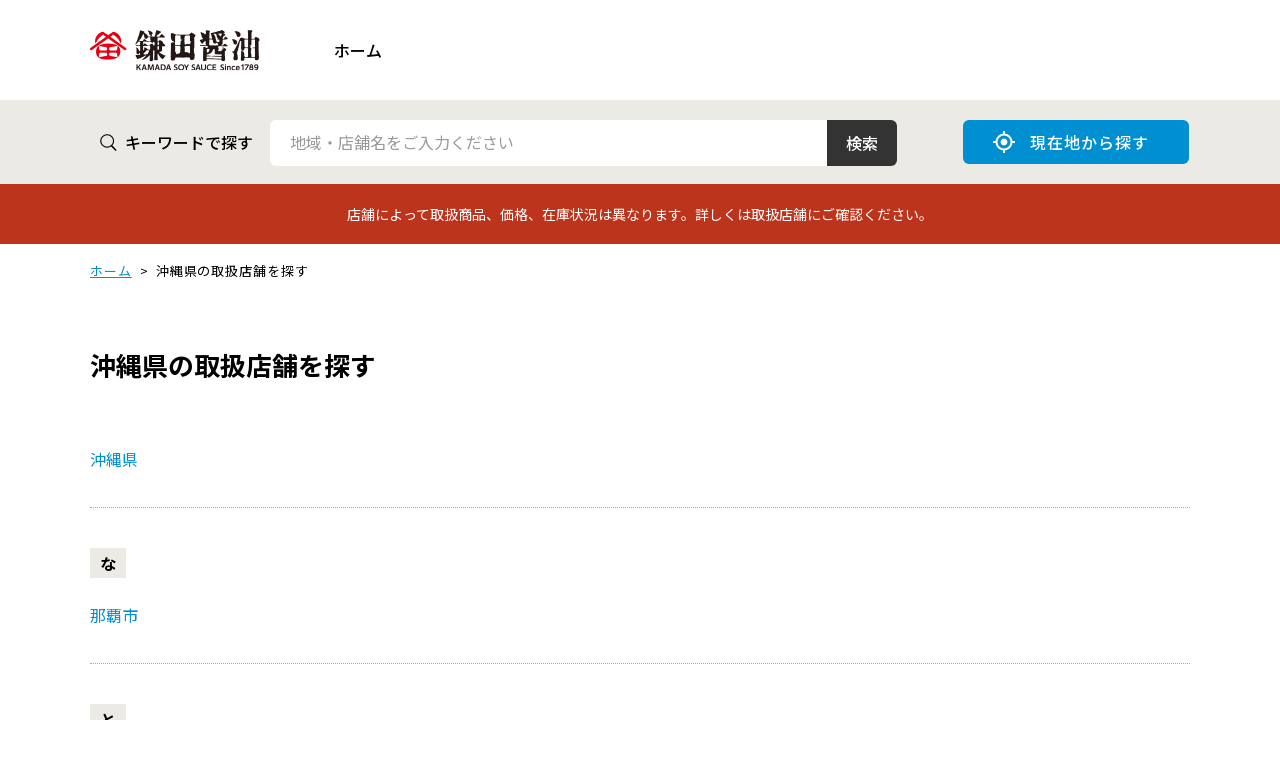

--- FILE ---
content_type: text/html; charset=UTF-8
request_url: https://map.kamada.co.jp/pref/47
body_size: 2842
content:
<!DOCTYPE HTML>
<html lang="ja" xmlns="http://www.w3.org/1999/xhtml" id="pagetop">
<head>
    <meta charset="UTF-8">
    <meta http-equiv="X-UA-Compatible" content="IE=edge">
    <meta name="robots" content="index, follow">
    <meta name="format-detection" content="telephone=no">
    <title>沖縄県の取扱店舗｜鎌田醤油（かまだしょうゆ） 取扱店舗検索サイト</title>
    <meta name="keywords" content="沖縄県,">
    <meta name="description" content="鎌田醤油商品が購入できる沖縄県の取扱店舗検索ページです。全国の鎌田醤油の商品を販売している店舗を検索できます。「現在地・住所・駅名・店名」から探せます。※お客さまのブラウザや設定によっては現在地検索ができない場合があります。">
    <meta property="og:site_name" content="">
    <meta property="og:title" content="沖縄県の取扱店舗｜鎌田醤油（かまだしょうゆ） 取扱店舗検索サイト">
    <meta name="og:description" content="鎌田醤油商品が購入できる沖縄県の取扱店舗検索ページです。全国の鎌田醤油の商品を販売している店舗を検索できます。「現在地・住所・駅名・店名」から探せます。※お客さまのブラウザや設定によっては現在地検索ができない場合があります。">
    <meta property="og:type" content="article">
    <meta property="og:image" content="">
    <meta property="og:locale" content="ja_JP">
    <meta property="og:url" content="https://map.kamada.co.jp/pref/47">
    <meta name="viewport" content="width=device-width, initial-scale=1.0, maximum-scale=1.0, minimum-scale=1.0">
    <meta name="csrf-token" content="wjYClFQpZ2pyw3AMlwUITuJZTC1xQPiVLuqiJgcI">
    <link rel="shortcut icon" href="/assets/img/favicon.ico">
    <link href="https://fonts.googleapis.com/css?family=Noto+Sans+JP:400,500,700|Noto+Serif+JP:400,500,600&display=swap&subset=japanese" rel="stylesheet">
    <link rel="stylesheet" href="/assets/css/style.css?dt=422412das">
    <!-- Global site tag (gtag.js) - Google Analytics -->
    <script async src="https://www.googletagmanager.com/gtag/js?id=UA-26447879-12"></script>
    <script>
      window.dataLayer = window.dataLayer || [];
      function gtag(){dataLayer.push(arguments);}
      gtag('js', new Date());
      gtag('config', 'UA-26447879-12');
    </script>
    <script async src="https://maps.googleapis.com/maps/api/js?key=AIzaSyBXueW-Hoso08o3sJPn433FbA8YcgogdSo"></script>
</head>

<body id="page-shop-list">

<header class="header">
    <div class="header__inner">
        <h1 class="header__logo">
            <a href="/"><img src="/assets/img/common/header/logo.png" alt="鎌田醤油"></a>
        </h1>
        <div class="header__navi">
            <div class="header__navi-btn-close"><img src="/assets/img/common/header/icon_close.svg" alt=""></div>
            <div class="header__navi__item"><a href="/">ホーム</a></div>
            <div class="header__navi__item sub"><a href="https://map.kamada.co.jp/rules">ご利用規約</a></div>
            <div class="header__navi__item sub"><a href="https://map.kamada.co.jp/privacy">プライバシーポリシー</a></div>
            <div class="header__navi__item sub"><a href="https://map.kamada.co.jp/handling">個人情報の取り扱い</a></div>
            <div class="header__navi__item sub"><a href="https://map.kamada.co.jp/contact">お問い合わせ</a></div>
        </div>
        <div class="header__navi-btn"><img src="/assets/img/common/header/icon-navi.svg" alt=""></div>
    </div>
</header>
<div class="header-search">
    <div class="header-search__inner">
        <div class="header-search__item">
            <div class="icon"><img src="/assets/img/common/header/icon_search.svg" alt=""></div>
            <p class="txt">キーワードで探す</p>
        </div>
        <div class="form__item">
            <div class="content">
                <input type="search" name="keyword" value="" placeholder="地域・店舗名をご入力ください" class="elm-input" id="keyword">
                <input type="submit" name="submit" value="検索" class="search-btn" id="keyword_btn">
            </div>
        </div>
        <div class="header-search__gps">
            <a href="https://map.kamada.co.jp/map/location">
                <img src="/assets/img/common/header/gps-icon.png" alt="現在地から探す">
                現在地から探す
            </a>
        </div>
    </div>
</div>
<div class="covid19-info">
    <div class="covid19-info__inner">店舗によって取扱商品、価格、在庫状況は異なります。詳しくは取扱店舗にご確認ください。</div>
</div>
    <div class="content">
        <div class="content__inner">

            <ul class="pankuzu">
                <li><a href="/">ホーム</a></li>
                <li>沖縄県の取扱店舗を探す</li>
            </ul>

            <h2 class="page-title">沖縄県の取扱店舗を探す</h2>

            <section class="shopList">
                <dl class="shopList__search">
                    <dd class="shopList__search__detail">
                        <ul class="shop">
                            <li class="shop__item">
                                <a href="https://map.kamada.co.jp/map/pref/47">沖縄県</a>
                            </li>
                        </ul>
                    </dd>
                </dl>
                                <dl class="shopList__search">
                    <dt class="shopList__search__ttl">な</dt>
                    <dd class="shopList__search__detail">
                        <ul class="shop">
                                                                                            <li class="shop__item">
                                    <a href="https://map.kamada.co.jp/map/city/576">那覇市</a>
                                </li>
                                                                                    </ul>
                    </dd>
                </dl>
                                <dl class="shopList__search">
                    <dt class="shopList__search__ttl">と</dt>
                    <dd class="shopList__search__detail">
                        <ul class="shop">
                                                                                            <li class="shop__item">
                                    <a href="https://map.kamada.co.jp/map/city/575">豊見城市</a>
                                </li>
                                                                                    </ul>
                    </dd>
                </dl>
                                                <p class="shopList__note">取扱店舗により取扱商品、価格、在庫状況は異なります。詳しくは直接取扱店舗へご確認ください。</p>
            </section>

        </div>
    </div><!----- // content ----->
<div class="block bnrArea-wrap">
    <div class="divide-wrap bnrArea">
        <div class="divide" data-columns="1" data-type="bnr">
                                                                                                <div class="divide__item">
                            <div class="elm-img">
                                                                    <a href="https://www.kamada.co.jp/catalog" target="_blank">
                                        <img src="/storage/images/cfiles/13/Nm7l9cWyvD9SJ2M8f3F7pMjE2hrvlUY74BAt61Gv_540.png" alt="カタログ">
                                    </a>
                                                            </div>
                        </div>
                        <div class="divide__item" data-width="small">
                            <div class="elm-img">
                                                                    <a href="https://www.kamada.co.jp/event" target="_blank">
                                        <img src="/storage/images/cfiles/13/3hZh0IVIbN7XmgVRPEDASZM3as40T5oJycNwLAjK_260.png" alt="イベント・催事情報">
                                    </a>
                                                            </div>
                        </div>
                        <div class="divide__item" data-width="small">
                            <div class="elm-img">
                                                                    <a href="https://www.kamada.co.jp/line" target="_blank">
                                        <img src="/storage/images/cfiles/13/vIohrxDw0w9ze6ZC8RO8iYkuZMc072Xm3nKrQEAO_260.png" alt="">
                                    </a>
                                                            </div>
                        </div>
                                                                                                        <div class="divide__item">
                            <div class="elm-img">
                                                                    <a href="https://shop-tokachi.kamada.co.jp/" target="_blank">
                                        <img src="/storage/images/cfiles/13/uAnOthYdnktNcN4NYF9D9JJgh9pFPVG3ZK4XueSU_540.png" alt="とかちマッシュ">
                                    </a>
                                                            </div>
                        </div>
                        <div class="divide__item">
                            <div class="elm-img">
                                                                    <a href="https://taisetsu-water.jp/" target="_blank">
                                        <img src="/storage/images/cfiles/13/mkEy81zJqjRxa4IOFkvBteNkBl70973VMhF93coC_540.png" alt="大雪な水">
                                    </a>
                                                            </div>
                        </div>
                                                            <div class="divide__item">
                <div class="elm-img">
                    <a href="https://www.kamada.co.jp/" target="_blank">
                        <img src="/assets/img/common/banner/kamada-ec.png" alt="讃岐から心を込めてお届けします 鎌田醤油公式通販サイト" class="switch--pc">
                        <img src="/assets/img/common/banner/kamada-ec-sp.png" alt="讃岐から心を込めてお届けします 鎌田醤油公式通販サイト" class="switch--sp">
                    </a>
                </div>
            </div>
        </div>
    </div>
</div>
<footer class="footer">
    <div class="footer__inner">
        <ul class="footer__navi">
            <li class="footer__navi__item"><a href="https://map.kamada.co.jp/rules">ご利用規約</a></li>
            <li class="footer__navi__item"><a href="https://map.kamada.co.jp/privacy">プライバシーポリシー</a></li>
            <li class="footer__navi__item"><a href="https://map.kamada.co.jp/handling">個人情報の取り扱い</a></li>
            <li class="footer__navi__item"><a href="https://map.kamada.co.jp/contact">お問い合わせ</a></li>
        </ul>
        <div class="footer__copyright">© 鎌田醤油 All rights reserved.</div>
    </div>
</footer>

<script type="text/javascript" src="/assets/js/script.js?dt=13t54"></script>
<script type="text/javascript" src="/view/js/keyword/sc.js"></script>
</body>
</html>


--- FILE ---
content_type: text/css
request_url: https://map.kamada.co.jp/assets/css/style.css?dt=422412das
body_size: 168777
content:
@charset "UTF-8";/*!
 * ress.css • v1.2.2
 * MIT License
 * github.com/filipelinhares/ress
 */html{-webkit-box-sizing:border-box;box-sizing:border-box;overflow-y:scroll;-webkit-text-size-adjust:100%}*,::after,::before{background-repeat:no-repeat;-webkit-box-sizing:inherit;box-sizing:inherit}::after,::before{text-decoration:inherit;vertical-align:inherit}*{padding:0;margin:0}audio:not([controls]){display:none;height:0}hr{overflow:visible}article,aside,details,figcaption,figure,footer,header,main,menu,nav,section,summary{display:block}summary{display:list-item}small{font-size:80%}[hidden],template{display:none}abbr[title]{border-bottom:1px dotted;text-decoration:none}a{background-color:transparent;-webkit-text-decoration-skip:objects}a:active,a:hover{outline-width:0}code,kbd,pre,samp{font-family:monospace,monospace}b,strong{font-weight:bolder}dfn{font-style:italic}mark{background-color:#ff0;color:#000}sub,sup{font-size:75%;line-height:0;position:relative;vertical-align:baseline}sub{bottom:-.25em}sup{top:-.5em}input{border-radius:0}[role=button],[type=button],[type=reset],[type=submit],button{cursor:pointer}[disabled]{cursor:default}[type=number]{width:auto}[type=search]{-webkit-appearance:textfield}[type=search]::-webkit-search-cancel-button,[type=search]::-webkit-search-decoration{-webkit-appearance:none}textarea{overflow:auto;resize:vertical}button,input,optgroup,select,textarea{font:inherit}optgroup{font-weight:700}button{overflow:visible}[type=button]::-moz-focus-inner,[type=reset]::-moz-focus-inner,[type=submit]::-moz-focus-inner,button::-moz-focus-inner{border-style:0;padding:0}[type=button]::-moz-focus-inner,[type=reset]::-moz-focus-inner,[type=submit]::-moz-focus-inner,button:-moz-focusring{outline:1px dotted ButtonText}[type=reset],[type=submit],button,html [type=button]{-webkit-appearance:button}button,select{text-transform:none}button,input,select,textarea{background-color:transparent;border-style:none;color:inherit}select{-moz-appearance:none;-webkit-appearance:none}select::-ms-expand{display:none}select::-ms-value{color:currentColor}legend{border:0;color:inherit;display:table;max-width:100%;white-space:normal}::-webkit-file-upload-button{-webkit-appearance:button;font:inherit}[type=search]{-webkit-appearance:textfield;outline-offset:-2px}img{border-style:none}progress{vertical-align:baseline}svg:not(:root){overflow:hidden}audio,canvas,progress,video{display:inline-block}@media screen{[hidden~=screen]{display:inherit}[hidden~=screen]:not(:active):not(:focus):not(:target){position:absolute!important;clip:rect(0 0 0 0)!important}}[aria-busy=true]{cursor:progress}[aria-controls]{cursor:pointer}[aria-disabled]{cursor:default}::-moz-selection{background-color:#b3d4fc;color:#000;text-shadow:none}::selection{background-color:#b3d4fc;color:#000;text-shadow:none}h1,h2,h3,h4,h5{line-height:1;font-size:100%;font-weight:400}img{border:none;vertical-align:bottom}dd,dl,dt,li,ol,ul{list-style:none}.switch--sp{display:none!important}@media screen and (max-width:767px){.switch--sp{display:block!important;margin:0 auto}}.switch--pc{display:block!important;margin:0 auto}@media screen and (max-width:767px){.switch--pc{display:none!important}}html{font-size:62.5%}body{font-family:"Noto Sans JP",sans-serif;font-weight:400;-webkit-font-smoothing:antialiased;-moz-osx-font-smoothing:grayscale;-webkit-text-size-adjust:100%;-moz-text-size-adjust:100%;-ms-text-size-adjust:100%;text-rendering:optimizeLegibility;color:#000;font-size:1.6rem;padding-top:10rem}body.small-header{padding-top:9rem}img{max-width:100%}img[src$=".svg"]{width:100%;height:auto}table{border-collapse:collapse;border-spacing:0;font-weight:400}.pankuzu{background:0 0!important;display:-webkit-box;display:-ms-flexbox;display:flex;padding:2rem 0 0 0!important}.pankuzu li{font-size:1.3rem;line-height:1;letter-spacing:.07em;padding-left:2.4rem;position:relative}.pankuzu li a,.pankuzu li a:link,.pankuzu li a:visited{color:#008fd0;text-decoration:underline;-webkit-transition:all .2s ease-in-out;transition:all .2s ease-in-out}@media screen and (min-width:768px){.pankuzu li a:hover{color:#008fd0;text-decoration:none}}.pankuzu li:before{content:">";display:block;position:absolute;left:8px;top:0;line-height:1}.pankuzu li:first-of-type{padding-left:0}.pankuzu li:first-of-type:before{display:none}.page-title{margin-top:7.5rem;font-size:2.6rem;font-weight:700;line-height:1}.covid19-info{background:#bd341d;color:#fff;padding:2rem;text-align:center}.covid19-info__inner{width:1100px;margin:0 auto;margin:0 auto;font-size:1.4rem}.header{width:100%;height:10rem;background:#fff;position:fixed;top:0;left:0;font-family:"Noto Sans JP",sans-serif;padding:2.5rem 4rem 0;z-index:1000;-webkit-box-sizing:border-box;box-sizing:border-box}.header__inner{width:1100px;margin:0 auto;position:relative}.header__logo{position:absolute;top:.4rem;left:0}.header__navi{display:-webkit-box;display:-ms-flexbox;display:flex;-webkit-box-align:center;-ms-flex-align:center;align-items:center;padding-left:24.4rem;padding-top:1.7rem;-webkit-box-sizing:border-box;box-sizing:border-box}.header__navi__item{font-size:1.6rem;font-weight:500;line-height:1;margin-right:3.5rem}.header__navi__item a,.header__navi__item a:link,.header__navi__item a:visited{color:#000;text-decoration:none;-webkit-transition:all .2s ease-in-out;transition:all .2s ease-in-out}@media screen and (min-width:768px){.header__navi__item a:hover{opacity:.5;text-decoration:none}}.header__navi__item:last-of-type{margin-right:0}.header__navi__item.sub{display:none}.header__navi-btn{display:none}.header__navi-btn-close{display:none}.header-search{height:8.4rem;background:#eceae4}.header-search__inner{width:1100px;height:100%;margin:0 auto;display:-webkit-box;display:-ms-flexbox;display:flex;-webkit-box-align:center;-ms-flex-align:center;align-items:center;padding-left:10px;-webkit-box-sizing:border-box;box-sizing:border-box}.header-search__item{display:-webkit-box;display:-ms-flexbox;display:flex;-webkit-box-align:center;-ms-flex-align:center;align-items:center;font-size:1.6rem;font-weight:500;line-height:1;margin-right:1.7rem}.header-search__item a,.header-search__item a:link,.header-search__item a:visited{color:#000;text-decoration:none;-webkit-transition:all .2s ease-in-out;transition:all .2s ease-in-out}@media screen and (min-width:768px){.header-search__item a:hover{opacity:.5;text-decoration:none}}.header-search__item .icon{width:17px;height:17px;margin-right:.8rem}.header-search .form__item{width:627px;height:45px;position:relative;margin-right:66px}.header-search .form__item .content{display:-webkit-box;display:-ms-flexbox;display:flex}.header-search .form__item .content .elm-input{width:100%;border:none;padding:1rem 1rem 1.2rem 2rem;border-radius:6px 0 0 6px}.header-search .form__item .content .elm-input::-webkit-input-placeholder{color:#999}.header-search .form__item .content .elm-input::-moz-placeholder{color:#999}.header-search .form__item .content .elm-input:-ms-input-placeholder{color:#999}.header-search .form__item .content .elm-input::-ms-input-placeholder{color:#999}.header-search .form__item .content .elm-input::placeholder{color:#999}.header-search .form__item .content .search-btn{min-width:70px;display:-webkit-box;display:-ms-flexbox;display:flex;-webkit-box-align:center;-ms-flex-align:center;align-items:center;-webkit-box-pack:center;-ms-flex-pack:center;justify-content:center;font-size:1.6rem;color:#fff;font-weight:500;line-height:1;background:#333;border-radius:0 6px 6px 0;cursor:pointer;-webkit-transition:all .2s ease-in-out;transition:all .2s ease-in-out}.header-search .form__item .content .search-btn:hover{background:#666}.header-search__gps{width:226px;height:44px}.header-search__gps a,.header-search__gps a:link,.header-search__gps a:visited{color:#fff;text-decoration:none;-webkit-transition:all .2s ease-in-out;transition:all .2s ease-in-out}@media screen and (min-width:768px){.header-search__gps a:hover{opacity:.5;text-decoration:none}}.header-search__gps a{border-radius:6px;background:#008fd0;height:100%;font-size:1.6rem;color:#fff;font-weight:500;line-height:1;display:-webkit-box;display:-ms-flexbox;display:flex;-webkit-box-align:center;-ms-flex-align:center;align-items:center;padding-left:3rem;-webkit-box-sizing:border-box;box-sizing:border-box;letter-spacing:.06em}.header-search__gps a img{display:block;margin-right:15px}.footer{width:100%;height:115px;margin-top:10rem;background:#eceae4}.footer__inner{width:1180px;padding:4.6rem 4rem 0;margin:0 auto;position:relative;display:-webkit-box;display:-ms-flexbox;display:flex;-webkit-box-pack:justify;-ms-flex-pack:justify;justify-content:space-between}.footer__navi{display:-webkit-box;display:-ms-flexbox;display:flex}.footer__navi__item{font-size:1.4rem;font-weight:500;letter-spacing:.075rem;margin-right:0;padding:0 18px;position:relative}.footer__navi__item a,.footer__navi__item a:link,.footer__navi__item a:visited{color:#000;text-decoration:none;-webkit-transition:all .2s ease-in-out;transition:all .2s ease-in-out}@media screen and (min-width:768px){.footer__navi__item a:hover{opacity:.5;text-decoration:none}}.footer__navi__item:after{content:"";width:1px;height:16px;background:#000;position:absolute;right:0;top:3px}.footer__navi__item:first-of-type{padding-left:0}.footer__navi__item:last-of-type:after{display:none}.footer__copyright{font-size:1.2rem;font-weight:500;letter-spacing:.05rem}.parts-block{width:100%}.parts-block .parts__heading{font-family:"Noto Sans JP",sans-serif;font-weight:500;font-size:1.6rem;line-height:1;background:#ccc;padding:1.5rem}.parts-block .parts__html{margin-bottom:80px}@media screen and (min-width:768px){.block{max-width:1180px;width:1180px;margin:8rem auto 0;padding:0 4rem}.block:first-child{margin-top:0}.block[data-width=full]{width:100%;max-width:none;padding:0}.divide{display:-webkit-box;display:-ms-flexbox;display:flex;-ms-flex-wrap:wrap;flex-wrap:wrap}.divide-wrap{margin:8rem 0 0}.divide-wrap:first-child{margin-top:0}.divide[data-columns="2"] .divide__item{width:49.09091%;margin-right:1.81818%}.divide[data-columns="2"] .divide__item:nth-child(-n+2){margin-top:0}.divide[data-columns="2"] .divide__item:nth-child(2n){margin-right:0}.divide[data-columns="2"] .divide__item.txt-item{width:47.27273%}.divide[data-columns="3"]{-webkit-box-pack:start;-ms-flex-pack:start;justify-content:flex-start}.divide[data-columns="3"] .divide__item{width:32.09091%;margin-right:1.81818%}.divide[data-columns="3"] .divide__item:nth-child(-n+3){margin-top:0}.divide[data-columns="3"] .divide__item:nth-child(3n){margin-right:0}.divide[data-columns="4"] .divide__item{width:23.63636%;margin-right:1.81818%}.divide[data-columns="4"] .divide__item:nth-child(-n+4){margin-top:0}.divide[data-columns="4"] .divide__item:nth-child(4n){margin-right:0}.divide .divide__item{margin-top:6rem}.divide .divide__item[data-width=small]{width:23.63636%}.divide[data-type=feature]{margin:-2rem 0 0;-webkit-box-pack:justify;-ms-flex-pack:justify;justify-content:space-between}.divide[data-type=feature] .divide__item{margin-top:2rem!important;margin-right:0}.divide[data-type=feature] .divide__item[data-width=full]{width:100%}.divide[data-type=bnr]{margin:-2rem 0 0;-webkit-box-pack:justify;-ms-flex-pack:justify;justify-content:space-between}.divide[data-type=bnr] .divide__item{margin-top:2rem!important}.elm-heading--lv1{margin:0 0 6rem;display:-webkit-box;display:-ms-flexbox;display:flex;-webkit-box-align:end;-ms-flex-align:end;align-items:flex-end}.elm-heading--lv1 .txt-holder{font-weight:600;font-size:3.2rem;line-height:128.57143%;letter-spacing:.05rem}.elm-heading--lv1 .sub-txt-holder{font-weight:600;font-size:1.6rem;letter-spacing:.05rem}.elm-heading--lv2{margin:7.4rem 0 3.8rem}.elm-heading--lv2:first-child{margin-top:0}.elm-heading--lv2:last-child{margin-bottom:0}.elm-heading--lv2 .txt-holder{font-weight:600;font-size:2.6rem;line-height:128.57143%;letter-spacing:.05rem}.elm-heading--lv2 .elm-link-txt{margin-top:1rem}.elm-heading--lv2[data-align=left]{display:-webkit-box;display:-ms-flexbox;display:flex;-webkit-box-pack:justify;-ms-flex-pack:justify;justify-content:space-between;-webkit-box-align:end;-ms-flex-align:end;align-items:flex-end}.elm-heading--lv2[data-align=left] .elm-link-txt{margin:0}.elm-heading--lv3{margin:7.4rem 0 3rem}.elm-heading--lv3:first-child{margin-top:0}.elm-heading--lv3:last-child{margin-bottom:0}.elm-heading--lv3 .txt-holder{font-weight:600;font-size:2.2rem;line-height:128.57143%;letter-spacing:.05rem}.elm-heading--lv3 .elm-link-txt{margin-top:1rem}.elm-heading--lv3[data-align=left]{display:-webkit-box;display:-ms-flexbox;display:flex;-webkit-box-pack:justify;-ms-flex-pack:justify;justify-content:space-between;-webkit-box-align:end;-ms-flex-align:end;align-items:flex-end}.elm-heading--lv3[data-align=left] .elm-link-txt{margin:0}.elm-heading--lv4{margin:7.4rem 0 3rem}.elm-heading--lv4:first-child{margin-top:0}.elm-heading--lv4:last-child{margin-bottom:0}.elm-heading--lv4 .txt-holder{font-weight:600;font-size:1.9rem;line-height:128.57143%;letter-spacing:.05rem}b{font-weight:600}.elm-txt{font-size:1.6rem;line-height:166.66667%;margin:2rem 0 0;letter-spacing:.05rem}.elm-txt a,.elm-txt a:link,.elm-txt a:visited{color:#008fd0;text-decoration:none;-webkit-transition:all .2s ease-in-out;transition:all .2s ease-in-out}}@media screen and (min-width:768px) and (min-width:768px){.elm-txt a:hover{color:#008fd0;text-decoration:underline}}@media screen and (min-width:768px){.elm-txt:first-child{margin-top:0}.elm-txt[data-size=small]{font-size:1.5rem;line-height:150%}.elm-txt[data-size=x-small]{font-size:1.3rem;line-height:150%}.elm-txt[data-style=catch]{font-weight:600;font-size:1.7rem}.elm-txt[data-style=quote]{color:#555;font-style:italic}.elm-txt[data-style=quote]:before{content:"“"}.elm-txt[data-style=quote]:after{content:"”"}.elm-txt[data-style=via]{color:#555;font-style:italic;margin-top:.5rem}.elm-txt[data-style=notes]{color:#555;font-size:1.4rem;line-height:157.14286%;text-indent:-1.5rem;padding-left:1.5rem}.elm-txt[data-style=notes]+.elm-txt[data-style=notes]{margin:.6rem 0 0}.elm-txt[data-style=notes]:before{content:"※"}.elm-link-txt{font-size:1.6rem;line-height:150%;margin:2rem 0 0;letter-spacing:.05rem}.elm-link-txt a,.elm-link-txt a:link,.elm-link-txt a:visited{color:#008fd0;text-decoration:none;-webkit-transition:all .2s ease-in-out;transition:all .2s ease-in-out}}@media screen and (min-width:768px) and (min-width:768px){.elm-link-txt a:hover{color:#008fd0;text-decoration:underline}}@media screen and (min-width:768px){.elm-link-txt:first-child{margin-top:0}.elm-link-txt a{padding-right:16px;position:relative}.elm-link-txt a:after{content:"";width:7px;height:11px;background:url(../img/common/icon_link_arw.svg);background-size:7px 11px;position:absolute;right:0;top:50%;-webkit-transform:translateY(-50%);transform:translateY(-50%)}@supports (-ms-ime-align:auto){.elm-link-txt a:after{-webkit-transform:translateY(-35%);transform:translateY(-35%)}}.elm-link-txt a[target="_blank"]{padding-right:18px}.elm-link-txt a[target="_blank"]:after{content:"";width:12px;height:12px;background:url(../img/common/icon_blank.svg) no-repeat;background-size:12px 12px;position:absolute;right:0;top:50%;-webkit-transform:translateY(-41%);transform:translateY(-41%)}@supports (-ms-ime-align:auto){.elm-link-txt a[target="_blank"]:after{-webkit-transform:translateY(-35%);transform:translateY(-35%)}}.elm-link-txt[data-size=small]{font-size:1.5rem;line-height:160%}.elm-link-txt[data-size=x-small]{font-size:1.3rem;line-height:160%}.elm-link-txt[data-style=back] a{padding-left:16px;position:relative}.elm-link-txt[data-style=back] a:after{content:"";width:7px;height:11px;background:url(../img/common/icon_link_arw.svg);background-size:7px 11px;position:absolute;left:0;top:50%;-webkit-transform:translateY(-36%) rotate(180deg);transform:translateY(-36%) rotate(180deg)}@supports (-ms-ime-align:auto){.elm-link-txt[data-style=back] a:after{-webkit-transform:translateY(-35%) rotate(180deg);transform:translateY(-35%) rotate(180deg)}}.elm-list{margin:2rem 0 0}.elm-list:first-child{margin-top:0}.elm-list__item{margin-top:1rem;padding-left:2rem;position:relative}.elm-list__item:first-child{margin-top:0}.elm-list[data-style=line]>.elm-list__item{padding:1.5rem 0 0 0;margin-top:1.5rem;border-top:1px solid #ccc}.elm-list[data-style=line]>.elm-list__item:first-child{padding-top:0;border-top:none}.elm-list[data-style=line]>.elm-list__item .heading{margin-bottom:-1rem}.elm-list[data-style=disc]>.elm-list__item:before{content:"";width:3px;height:3px;border-radius:50%;position:absolute;top:1.3rem;left:.9rem;background:#000}.elm-list[data-style=arw]>.elm-list__item:before{content:"";width:6px;height:7px;position:absolute;top:1.1rem;left:.7rem;background:url(../img/common/icon_list_arw.svg);background-size:6px 7px}.elm-list[data-style=num]>.elm-list__item{padding-left:0;list-style-type:decimal;font-size:1.4rem;margin-left:2rem}.elm-dl{margin-top:4rem}.elm-dl:first-child{margin-top:0}.elm-dl__heading{margin-top:4rem}.elm-dl__heading:first-child{margin-top:0}.elm-dl__content{margin-top:1rem}.elm-dl__content .elm-list:not(:first-child),.elm-dl__content .elm-txt:not(:first-child){margin-top:1rem}.elm-dl__content .elm-list__item:not(:first-child){margin-top:.5rem}.elm-btn{margin:5rem 0 0;width:100%;max-width:36rem;-webkit-box-sizing:border-box;box-sizing:border-box;font-size:1.6rem;line-height:150%;letter-spacing:.05rem;border-radius:1rem;border:1px solid #434343;-webkit-transition:all .2s ease-in-out;transition:all .2s ease-in-out}.elm-btn:first-child{margin-top:0}.elm-btn+.elm-btn{margin-top:2.5rem}.elm-btn a,.elm-btn input{width:100%;height:100%;display:block;text-align:center;padding:1.4rem;font-weight:500}.elm-btn[data-style=bg]{background:#434343;color:#fff}.elm-btn[data-style=bg] a,.elm-btn[data-style=bg] a:link,.elm-btn[data-style=bg] a:visited{color:#fff;text-decoration:none;-webkit-transition:all .2s ease-in-out;transition:all .2s ease-in-out}}@media screen and (min-width:768px) and (min-width:768px){.elm-btn[data-style=bg] a:hover{color:#000;text-decoration:none}}@media screen and (min-width:768px){.elm-btn[data-style=bg]:hover{background:0 0;color:#000}.elm-btn[data-style=border]{color:#000}.elm-btn[data-style=border] a,.elm-btn[data-style=border] a:link,.elm-btn[data-style=border] a:visited{color:#000;text-decoration:none;-webkit-transition:all .2s ease-in-out;transition:all .2s ease-in-out}}@media screen and (min-width:768px) and (min-width:768px){.elm-btn[data-style=border] a:hover{color:#fff;text-decoration:none}}@media screen and (min-width:768px){.elm-btn[data-style=border]:hover{background:#434343;color:#fff}.elm-btn[data-size=small]{font-size:1.5rem}.elm-btn[data-size=x-small]{font-size:1.3rem}.elm-btn[data-width=small]{max-width:26rem}.elm-login-btn{width:100%;max-width:36rem;-webkit-box-sizing:border-box;box-sizing:border-box;font-size:1.4rem;line-height:150%;letter-spacing:.05rem;border-radius:1rem;-webkit-transition:all .2s ease-in-out;transition:all .2s ease-in-out}.elm-login-btn a,.elm-login-btn input{width:100%;height:100%;display:block;text-align:center;padding:1.4rem 1.4rem 1.4rem 6rem;font-weight:500}.elm-login-btn:hover{opacity:.5}.elm-login-btn[data-style=line]{background:#00c300;color:#fff;position:relative}.elm-login-btn[data-style=line] a,.elm-login-btn[data-style=line] a:link,.elm-login-btn[data-style=line] a:visited{color:#fff;text-decoration:none;-webkit-transition:all .2s ease-in-out;transition:all .2s ease-in-out}}@media screen and (min-width:768px) and (min-width:768px){.elm-login-btn[data-style=line] a:hover{color:#fff;text-decoration:none}}@media screen and (min-width:768px){.elm-login-btn[data-style=line]:before{content:"";width:30px;height:28px;background:url(../img/common/icon_line.png) no-repeat;background-size:100% auto;position:absolute;top:50%;left:20px;-webkit-transform:translateY(-50%);transform:translateY(-50%);pointer-events:none}.elm-login-btn[data-style=yahoo]{background:#f03;color:#fff;position:relative}.elm-login-btn[data-style=yahoo] a,.elm-login-btn[data-style=yahoo] a:link,.elm-login-btn[data-style=yahoo] a:visited{color:#fff;text-decoration:none;-webkit-transition:all .2s ease-in-out;transition:all .2s ease-in-out}}@media screen and (min-width:768px) and (min-width:768px){.elm-login-btn[data-style=yahoo] a:hover{color:#fff;text-decoration:none}}@media screen and (min-width:768px){.elm-login-btn[data-style=yahoo]:before{content:"";width:32px;height:18px;background:url(../img/common/icon_yahoo.png) no-repeat;background-size:100% auto;position:absolute;top:50%;left:20px;-webkit-transform:translateY(-50%);transform:translateY(-50%);pointer-events:none}.elm-login-btn[data-style=facebook]{background:#2a7aee;color:#fff;position:relative}.elm-login-btn[data-style=facebook] a,.elm-login-btn[data-style=facebook] a:link,.elm-login-btn[data-style=facebook] a:visited{color:#fff;text-decoration:none;-webkit-transition:all .2s ease-in-out;transition:all .2s ease-in-out}}@media screen and (min-width:768px) and (min-width:768px){.elm-login-btn[data-style=facebook] a:hover{color:#fff;text-decoration:none}}@media screen and (min-width:768px){.elm-login-btn[data-style=facebook]:before{content:"";width:30px;height:30px;background:url(../img/common/icon_facebook.png) no-repeat;background-size:100% auto;position:absolute;top:50%;left:20px;-webkit-transform:translateY(-50%);transform:translateY(-50%);pointer-events:none}.delete-btn{width:70px;-webkit-box-sizing:border-box;box-sizing:border-box;font-size:1.6rem;line-height:150%;letter-spacing:.05rem;border:1px solid #008fd0;-webkit-transition:all .2s ease-in-out;transition:all .2s ease-in-out}.delete-btn:first-child{margin-top:0}.delete-btn a,.delete-btn input{width:100%;height:100%;display:block;text-align:center;padding:.4rem;font-weight:500}.delete-btn[data-style=bg]{background:#008fd0;color:#fff}.delete-btn[data-style=bg] a,.delete-btn[data-style=bg] a:link,.delete-btn[data-style=bg] a:visited{color:#fff;text-decoration:none;-webkit-transition:all .2s ease-in-out;transition:all .2s ease-in-out}}@media screen and (min-width:768px) and (min-width:768px){.delete-btn[data-style=bg] a:hover{color:#008fd0;text-decoration:none}}@media screen and (min-width:768px){.delete-btn[data-style=bg]:hover{background:0 0;color:#008fd0}.delete-btn[data-style=border]{color:#008fd0}.delete-btn[data-style=border] a,.delete-btn[data-style=border] a:link,.delete-btn[data-style=border] a:visited{color:#008fd0;text-decoration:none;-webkit-transition:all .2s ease-in-out;transition:all .2s ease-in-out}}@media screen and (min-width:768px) and (min-width:768px){.delete-btn[data-style=border] a:hover{color:#fff;text-decoration:none}}@media screen and (min-width:768px){.delete-btn[data-style=border]:hover{background:#008fd0;color:#fff}.delete-btn[data-size=small]{font-size:1.4rem}.delete-btn[data-size=x-small]{font-size:1.2rem}.elm-cart-btn,.elm-go-btn{margin:5rem 0 0;width:100%;max-width:36rem;-webkit-box-sizing:border-box;box-sizing:border-box;font-size:1.8rem;line-height:150%;letter-spacing:.05rem;border-radius:1rem;border:1px solid #bd341d;background:#bd341d;-webkit-transition:all .2s ease-in-out;transition:all .2s ease-in-out;color:#fff}.elm-cart-btn a,.elm-cart-btn a:link,.elm-cart-btn a:visited,.elm-go-btn a,.elm-go-btn a:link,.elm-go-btn a:visited{color:#fff;text-decoration:none;-webkit-transition:all .2s ease-in-out;transition:all .2s ease-in-out}}@media screen and (min-width:768px) and (min-width:768px){.elm-cart-btn a:hover,.elm-go-btn a:hover{color:#bd341d;text-decoration:none}}@media screen and (min-width:768px){.elm-cart-btn:first-child,.elm-go-btn:first-child{margin-top:0}.elm-cart-btn a,.elm-cart-btn input,.elm-go-btn a,.elm-go-btn input{width:100%;height:100%;display:block;text-align:center;padding:1.2rem 1.4rem;font-weight:500}.elm-cart-btn:hover,.elm-go-btn:hover{background:0 0;color:#bd341d}.elm-cart-btn{position:relative}.elm-cart-btn.show-popup>a,.elm-cart-btn.show-popup>input{pointer-events:none}.elm-cart-btn.show-popup:hover{background:#bd341d;color:#fff}.elm-cart-btn.show-popup .popup{pointer-events:auto;margin-top:0;opacity:1;z-index:200}.elm-cart-btn .popup{opacity:0;margin-top:10px;pointer-events:none;font-family:"Noto Sans JP",sans-serif;width:340px;height:60px;background:#fff;position:absolute;top:0;left:50%;-webkit-transform:translate(-50%,-120%);transform:translate(-50%,-120%);-webkit-box-shadow:0 8px 20px 0 rgba(0,0,0,.2);box-shadow:0 8px 20px 0 rgba(0,0,0,.2);border-radius:.2rem;color:#000;display:-webkit-box;display:-ms-flexbox;display:flex;-webkit-box-align:center;-ms-flex-align:center;align-items:center;-webkit-box-pack:justify;-ms-flex-pack:justify;justify-content:space-between;padding:2rem;-webkit-transition:all .2s ease-in-out;transition:all .2s ease-in-out}.elm-cart-btn .popup .look-cart-btn{width:120px;min-width:120px;margin:0 10px}.elm-cart-btn .popup .look-cart-btn .elm-cart-btn{font-size:1.4rem;border-radius:.6rem;margin:0!important}.elm-cart-btn .popup .popup-close-btn{width:14px;display:-webkit-box;display:-ms-flexbox;display:flex;-webkit-box-align:center;-ms-flex-align:center;align-items:center}.elm-cart-btn .popup:after{content:"";position:absolute;bottom:0;left:50%;-webkit-transform:translate(-50%,22px);transform:translate(-50%,22px);border-top:12px solid #fff;border-right:10px solid transparent;border-bottom:10px solid transparent;border-left:10px solid transparent}.elm-cart-btn[data-size=small]{border-radius:.4rem}.elm-cart-btn[data-size=small] a,.elm-cart-btn[data-size=small] input{padding:.6rem 1.4rem}.elm-cart-btn[data-style=off]{opacity:.5;pointer-events:none}.elm-cart-btn[data-style=sold]{pointer-events:none;background:#aaa;border-color:#aaa}.elm-cart-btn[data-style=border]{background:#fff;border-color:#bd341d;max-width:none;margin:0}.elm-cart-btn[data-style=border] a,.elm-cart-btn[data-style=border] a:link,.elm-cart-btn[data-style=border] a:visited{color:#bd341d;text-decoration:none;-webkit-transition:all .2s ease-in-out;transition:all .2s ease-in-out}}@media screen and (min-width:768px) and (min-width:768px){.elm-cart-btn[data-style=border] a:hover{color:#fff;text-decoration:none}}@media screen and (min-width:768px){.elm-cart-btn[data-style=border] a,.elm-cart-btn[data-style=border] input{width:100%;height:100%;display:block;text-align:center;padding:.6rem 1rem;font-weight:500}.elm-cart-btn[data-style=border]:hover{background:#bd341d;color:#bd341d}.elm-go-btn[data-size=small]{font-size:1.5rem}.elm-go-btn[data-size=x-small]{font-size:1.3rem}.elm-img{margin:8rem 0 0;width:100%;position:relative}.elm-img a,.elm-img a:link,.elm-img a:visited{color:#000;text-decoration:none;-webkit-transition:all .2s ease-in-out;transition:all .2s ease-in-out}}@media screen and (min-width:768px) and (min-width:768px){.elm-img a:hover{opacity:.5;text-decoration:none}}@media screen and (min-width:768px){.elm-img:first-child{margin-top:0}.elm-img+.elm-txt{margin-top:1.5rem}.elm-img[data-style=border]{border:1px solid #ccc}.elm-img .no{position:absolute;top:0;left:0;width:5rem;height:5rem;border-radius:50%;background:#eee;display:-webkit-box;display:-ms-flexbox;display:flex;-webkit-box-pack:center;-ms-flex-pack:center;justify-content:center;-webkit-box-align:center;-ms-flex-align:center;align-items:center;font-size:2.8rem;padding-bottom:.5rem;z-index:10}.elm-img .no[data-style="1"]{color:#fff;background:#bda875}.elm-img .no[data-style="2"]{color:#fff;background:#a8a9a8}.elm-img .no[data-style="3"]{color:#fff;background:#886103}.elm-box{width:100%;padding:2.5rem 3rem;-webkit-box-sizing:border-box;box-sizing:border-box;margin:2.5rem 0 0}.elm-box:first-child{margin-top:0}.elm-box[data-style=bg]{background:#eceae4}.elm-box[data-style=bg-white]{background:#fff}.elm-box[data-style=border]{border:1px solid #aaa}.elm-table{width:100%;-webkit-box-sizing:border-box;box-sizing:border-box;margin:2.5rem 0 0;border:1px solid #ccc;border-width:1px 1px 0 1px}.elm-table[data-style=flexible]{width:auto;min-width:31rem}.elm-table[data-size=small]>tbody>tr>th{padding:.8rem 2rem}.elm-table[data-size=small]>tbody>tr>td{padding:.8rem 2rem}.elm-table:first-child{margin-top:0}.elm-table>caption{text-align:left;margin-bottom:1rem}.elm-table>tbody>tr{border-bottom:1px solid #ccc;width:100%}.elm-table>tbody>tr>th{background:#eceae4;padding:2rem;white-space:nowrap;text-align:left;vertical-align:top;font-weight:500;border:1px solid #ccc}.elm-table>tbody>tr>td{padding:2rem;text-align:left;vertical-align:top;border:1px solid #ccc}.elm-slider{margin:8rem 0 0;position:relative}.elm-slider:first-child{margin-top:0}.elm-slider[data-type=center]{position:relative}.elm-slider[data-type=center] .swiper-container{overflow:visible}.elm-slider[data-type=center] .swiper-slide{opacity:.5}.elm-slider[data-type=center] .swiper-slide.swiper-slide-active{opacity:1}.elm-slider[data-type=center] .next-btn,.elm-slider[data-type=center] .prev-btn{background:#000}.elm-slider[data-pager=use]{padding-bottom:30px}.elm-slider[data-pager=use] .pager{position:absolute;bottom:0;left:50%;-webkit-transform:translateX(-50%);transform:translateX(-50%)}.elm-slider[data-pager=use] .pager .swiper-pagination-bullet{width:11px;height:11px;margin:0 10px}.elm-slider[data-pager=use] .pager .swiper-pagination-bullet.swiper-pagination-bullet-active{background:#555}.elm-slider[data-pager=use] .next-btn,.elm-slider[data-pager=use] .prev-btn{margin-top:-15px}.elm-slider .next-btn{width:40px;height:40px;position:absolute;top:50%;-webkit-transform:translateY(-50%);transform:translateY(-50%);right:-50px;z-index:100;display:-webkit-box;display:-ms-flexbox;display:flex;-webkit-box-pack:center;-ms-flex-pack:center;justify-content:center;-webkit-box-align:center;-ms-flex-align:center;align-items:center}.elm-slider .next-btn img{width:13px}.elm-slider .prev-btn{width:40px;height:40px;position:absolute;top:50%;-webkit-transform:translateY(-50%);transform:translateY(-50%);left:-50px;z-index:100;display:-webkit-box;display:-ms-flexbox;display:flex;-webkit-box-pack:center;-ms-flex-pack:center;justify-content:center;-webkit-box-align:center;-ms-flex-align:center;align-items:center}.elm-slider .prev-btn img{width:13px;-webkit-transform:rotate(180deg);transform:rotate(180deg)}[data-align=center]{text-align:center}[data-align=left]{text-align:left}[data-align=right]{text-align:right}[data-flex-align=center]{-webkit-box-pack:center;-ms-flex-pack:center;justify-content:center}[data-flex-align=left]{-webkit-box-pack:start;-ms-flex-pack:start;justify-content:flex-start}[data-flex-align=right]{-webkit-box-pack:end;-ms-flex-pack:end;justify-content:flex-end}[data-flex-align=between]{-webkit-box-pack:justify;-ms-flex-pack:justify;justify-content:space-between}.font-sans{font-family:"Noto Sans JP",sans-serif}.font-serif{font-family:"Noto Serif JP",serif}.color-red{color:#bd341d!important}hr{margin:8rem auto 0;width:100%;max-width:1100px;border:none;height:1px;background:#ccc}[data-margin=auto]{margin-left:auto;margin-right:auto}.elm-heading--lv2+*,.elm-heading--lv3+*,.elm-heading--lv4+*{margin-top:0}[data-round=use]{border-radius:1rem;overflow:hidden}.elm-tel{text-align:center;font-family:"Noto Sans JP",sans-serif}.elm-tel .heading{font-weight:500;font-size:1.6rem;letter-spacing:.05rem;text-indent:.05rem;margin-bottom:1.7rem;line-height:1}.elm-tel .number{font-weight:600;color:#bd341d;font-size:3.7rem;letter-spacing:.3rem;text-indent:.3rem;margin-bottom:1rem;line-height:1}.elm-tel .number:before{content:"";background:url(../img/common/fd.svg) no-repeat;background-size:52px 30px;width:52px;height:30px;display:inline-block;margin:0 5px 0 0;-webkit-transform:translateY(2px);transform:translateY(2px)}.elm-tel .number.not-free:before{display:none}.elm-tel .time{font-size:1.4rem;line-height:1}.elm-radio{display:inline;cursor:pointer;margin-right:3rem}.elm-radio:last-child{margin-right:0}.elm-radio *{cursor:pointer}.elm-radio input{display:none}.elm-radio input+label{padding-left:2.4rem;position:relative;display:block}.elm-radio input+label:before{content:"";width:16px;height:16px;border-radius:50%;-webkit-box-sizing:border-box;box-sizing:border-box;border:1px solid #434343;position:absolute;top:50%;left:0;-webkit-transform:translateY(-7px);transform:translateY(-7px)}.elm-radio input+label:after{content:"";width:8px;height:8px;border-radius:50%;-webkit-box-sizing:border-box;box-sizing:border-box;background:#434343;position:absolute;top:50%;left:4px;-webkit-transform:translateY(-3px);transform:translateY(-3px);opacity:0}.elm-radio input:checked+label:after{opacity:1}.elm-radio-wrap{margin-top:1rem}.elm-radio-wrap.err input+label:before{border-color:#bd341d;border-width:2px}.elm-radio-wrap:first-child{margin-top:0}.elm-radio-wrap .elm-radio{display:block;margin-top:1rem}.elm-radio-wrap .elm-radio:first-child{margin-top:0}.elm-checkbox{display:inline;cursor:pointer;margin-right:3rem}.elm-checkbox:last-child{margin-right:0}.elm-checkbox *{cursor:pointer}.elm-checkbox input{display:none}.elm-checkbox input+label{padding-left:2.4rem;position:relative;display:block}.elm-checkbox input+label .icon-kamada{width:22px;margin-left:5px;vertical-align:middle;margin-top:-3px}.elm-checkbox input+label .icon-tokachi{width:22px;margin-left:5px;vertical-align:middle;margin-top:-2px}.elm-checkbox input+label:before{content:"";width:16px;height:16px;border-radius:2px;-webkit-box-sizing:border-box;box-sizing:border-box;border:1px solid #434343;position:absolute;top:50%;left:0;-webkit-transform:translateY(-7px);transform:translateY(-7px)}.elm-checkbox input+label:after{content:"";width:17px;height:8px;border:2px solid #434343;border-width:0 0 3px 3px;position:absolute;top:50%;left:3px;-webkit-transform:translateY(-8px) rotate(-45deg);transform:translateY(-8px) rotate(-45deg);opacity:0}.elm-checkbox input:checked+label:after{opacity:1}.elm-checkbox-wrap{margin-top:1rem}.elm-checkbox-wrap.err input+label:before{border-color:#bd341d;border-width:2px}.elm-checkbox-wrap.privacy-check{margin-top:2rem}.elm-checkbox-wrap:first-child{margin-top:0}.elm-checkbox-wrap .elm-checkbox{display:block;margin-top:1rem}.elm-checkbox-wrap .elm-checkbox:first-child{margin-top:0}.elm-input{border:1px solid #aaa;padding:1rem 1rem 1.2rem 1rem;font-size:1.6rem;-webkit-appearance:none;-moz-appearance:none;appearance:none;border-radius:4px;width:100%;font-weight:400;margin-top:1rem;background:#fff}.elm-input.err{border-color:#bd341d;border-width:2px}.elm-input:first-child{margin-top:0}.elm-input[data-width=short]{width:100px}.elm-input[data-width=x-short]{width:60px}.elm-input::-webkit-input-placeholder{color:#ccc}.elm-input::-moz-placeholder{color:#ccc}.elm-input:-ms-input-placeholder{color:#ccc}.elm-input::-ms-input-placeholder{color:#ccc}.elm-input::placeholder{color:#ccc}.elm-textarea{border:1px solid #aaa;padding:1rem 1rem 1.2rem 1rem;font-size:1.6rem;-webkit-appearance:none;-moz-appearance:none;appearance:none;border-radius:4px;width:100%;font-weight:400;margin-top:1rem;background:#fff}.elm-textarea.err{border-color:#bd341d;border-width:2px}.elm-textarea:first-child{margin-top:0}.elm-textarea[data-width=short]{width:100px}.elm-textarea::-webkit-input-placeholder{color:#ccc}.elm-textarea::-moz-placeholder{color:#ccc}.elm-textarea:-ms-input-placeholder{color:#ccc}.elm-textarea::-ms-input-placeholder{color:#ccc}.elm-textarea::placeholder{color:#ccc}.elm-selectbox{overflow:hidden;border:1px solid #aaa;position:relative;width:100%;border-radius:4px;margin-top:1rem;background:#fff}.elm-selectbox.err{border-color:#bd341d;border-width:2px}.elm-selectbox:first-child{margin-top:0}.elm-selectbox select{width:100%;padding:1rem 2.5rem 1.2rem 1rem;cursor:pointer;text-overflow:ellipsis;border:none;outline:0;background:0 0;-webkit-box-shadow:none;box-shadow:none;-webkit-appearance:none;-moz-appearance:none;appearance:none;font-size:1.6rem}.elm-selectbox select::-ms-expand{display:none}.elm-selectbox:before{position:absolute;top:50%;right:10px;-webkit-transform:translateY(-50%);transform:translateY(-50%);width:0;height:0;padding:0;content:'';border-left:5px solid transparent;border-right:5px solid transparent;border-top:6px solid #000;pointer-events:none}.elm-numbox{display:-webkit-box;display:-ms-flexbox;display:flex;width:130px}.elm-numbox .minus-btn{width:40px;border:1px solid #aaa;border-radius:4px 0 0 4px;-webkit-box-align:center;-ms-flex-align:center;align-items:center;-webkit-box-pack:center;-ms-flex-pack:center;justify-content:center;display:-webkit-box;display:-ms-flexbox;display:flex;cursor:pointer;-webkit-transition:all .2s ease-in-out;transition:all .2s ease-in-out}.elm-numbox .minus-btn:hover{opacity:.5}.elm-numbox .plus-btn{width:40px;border:1px solid #aaa;border-radius:0 4px 4px 0;-webkit-box-align:center;-ms-flex-align:center;align-items:center;-webkit-box-pack:center;-ms-flex-pack:center;justify-content:center;display:-webkit-box;display:-ms-flexbox;display:flex;cursor:pointer;-webkit-transition:all .2s ease-in-out;transition:all .2s ease-in-out}.elm-numbox .plus-btn:hover{opacity:.5}.elm-numbox .num-display{margin:0;border-radius:0;border-width:1px 0;text-align:center;width:50px}.elm-form{width:100%;max-width:500px;margin:8rem 0 0;font-family:"Noto Sans JP",sans-serif}.elm-form[data-width=full]{max-width:none}.elm-form:first-child{margin-top:0}.elm-form .form__item{margin-top:3rem}.elm-form .form__item.submit{margin-top:6rem}.elm-form .form__item:first-child{margin-top:0}.elm-form .form__item .heading .required-label{margin-left:.5rem}.elm-form .form__item .content{margin-top:1.5rem}.elm-form .form__item .form-name{display:-webkit-box;display:-ms-flexbox;display:flex;-webkit-box-pack:justify;-ms-flex-pack:justify;justify-content:space-between}.elm-form .form__item .form-name__item{width:50%;display:-webkit-box;display:-ms-flexbox;display:flex;-webkit-box-align:center;-ms-flex-align:center;align-items:center}.elm-form .form__item .form-name__item span{width:5rem;min-width:5rem;text-align:center}.elm-form .form__item .birth{display:-webkit-box;display:-ms-flexbox;display:flex}.elm-form .form__item .birth__item{display:-webkit-box;display:-ms-flexbox;display:flex;-webkit-box-align:center;-ms-flex-align:center;align-items:center;margin-right:1rem}.elm-form .form__item .birth__item:last-child{margin-right:0}.elm-form .form__item .birth__item span{margin-left:1rem}.form-err-txt{display:block;margin-top:5px;font-size:1.4rem;color:#bd341d;font-weight:700}.category-search{width:100%;padding:0 2rem}.category-search__inner{padding:7rem 0 8rem;background:#eceae4}.category-search__list{width:100%;max-width:1100px;display:-webkit-box;display:-ms-flexbox;display:flex;-ms-flex-wrap:wrap;flex-wrap:wrap;-webkit-box-pack:justify;-ms-flex-pack:justify;justify-content:space-between;-webkit-box-align:center;-ms-flex-align:center;align-items:center;margin:5rem auto 0}.category-search__list__item{margin-top:3rem;width:23.63636%}.category-search__list__item a,.category-search__list__item a:link,.category-search__list__item a:visited{color:#000;text-decoration:none;-webkit-transition:all .2s ease-in-out;transition:all .2s ease-in-out}}@media screen and (min-width:768px) and (min-width:768px){.category-search__list__item a:hover{opacity:.5;text-decoration:none}}@media screen and (min-width:768px){.category-search__list__item:nth-child(-n+4){margin-top:0}.category-search__list__item a{display:-webkit-box;display:-ms-flexbox;display:flex;-webkit-box-align:center;-ms-flex-align:center;align-items:center}.category-search__list__item .thumb{width:7rem;min-width:7rem;height:7rem;min-height:7rem;display:-webkit-box;display:-ms-flexbox;display:flex;-webkit-box-align:center;-ms-flex-align:center;align-items:center;-webkit-box-pack:center;-ms-flex-pack:center;justify-content:center;margin-right:2rem}.category-search__list__item .thumb img{max-width:7rem;max-height:7rem;width:auto;height:auto}.category-search__list__item .name{width:100%;font-size:1.6rem;line-height:125%}.pankuzu{width:100%;background:#eceae4;padding:2rem 4rem}.pankuzu-list{width:100%;max-width:1100px;margin:0 auto;display:-webkit-box;display:-ms-flexbox;display:flex;-ms-flex-wrap:wrap;flex-wrap:wrap}.pankuzu-list__item{color:#555;font-family:"Noto Sans JP",sans-serif;font-size:1.4rem}.pankuzu-list__item a,.pankuzu-list__item a:link,.pankuzu-list__item a:visited{color:#555;text-decoration:none;-webkit-transition:all .2s ease-in-out;transition:all .2s ease-in-out}}@media screen and (min-width:768px) and (min-width:768px){.pankuzu-list__item a:hover{opacity:.5;text-decoration:none}}@media screen and (min-width:768px){.pankuzu-list__item:after{content:">";padding:0 1rem}.pankuzu-list__item:last-child:after{display:none}.sort{display:-webkit-box;display:-ms-flexbox;display:flex;font-family:"Noto Sans JP",sans-serif;font-size:1.4rem;letter-spacing:.05rem}.sort a,.sort a:link,.sort a:visited{color:#000;text-decoration:none;-webkit-transition:all .2s ease-in-out;transition:all .2s ease-in-out}}@media screen and (min-width:768px) and (min-width:768px){.sort a:hover{opacity:.5;text-decoration:none}}@media screen and (min-width:768px){.sort__item{margin-right:2rem;position:relative}.sort__item:after{content:"";width:1px;height:1.5rem;background:#000;position:absolute;top:50%;right:-1rem;-webkit-transform:translateY(-44%);transform:translateY(-44%)}.sort__item:last-child{margin-right:0}.sort__item:last-child:after{display:none}.pagination{display:-webkit-box;display:-ms-flexbox;display:flex;font-family:"Noto Sans JP",sans-serif;font-size:1.6rem;letter-spacing:.05rem;line-height:1}.pagination__item{width:3.4rem;height:3.4rem;border:1px solid #ccc;border-radius:4px;margin-right:1rem;display:-webkit-box;display:-ms-flexbox;display:flex;-webkit-box-align:center;-ms-flex-align:center;align-items:center;-webkit-box-pack:center;-ms-flex-pack:center;justify-content:center}.pagination__item a,.pagination__item a:link,.pagination__item a:visited{color:#000;text-decoration:none;-webkit-transition:all .2s ease-in-out;transition:all .2s ease-in-out}}@media screen and (min-width:768px) and (min-width:768px){.pagination__item a:hover{opacity:.5;text-decoration:none}}@media screen and (min-width:768px){.pagination__item a{width:3.2rem;height:3.2rem;display:-webkit-box;display:-ms-flexbox;display:flex;-webkit-box-align:center;-ms-flex-align:center;align-items:center;-webkit-box-pack:center;-ms-flex-pack:center;justify-content:center}.pagination__item:last-child{margin-right:0}.pagination__item.current{background:#ccc;color:#fff}.pagination__item.ellipsis{border:none}.pagination__item.next,.pagination__item.prev{background:#434343;border-color:#434343;width:6rem}.pagination__item.next a,.pagination__item.next a:link,.pagination__item.next a:visited,.pagination__item.prev a,.pagination__item.prev a:link,.pagination__item.prev a:visited{color:#fff;text-decoration:none;-webkit-transition:all .2s ease-in-out;transition:all .2s ease-in-out}}@media screen and (min-width:768px) and (min-width:768px){.pagination__item.next a:hover,.pagination__item.prev a:hover{opacity:.5;text-decoration:none}}@media screen and (min-width:768px){.pagination__item.next a,.pagination__item.prev a{width:5.8rem}.pagination__item.back{width:12rem}.pagination__item.back a{width:11.8rem}.bookmark-btn{width:32px;height:32px;position:relative;cursor:pointer}.bookmark-btn:before{content:"";width:32px;height:32px;background:url(../img/common/icon_bookmark.png) no-repeat;position:absolute;top:0;left:0}.bookmark-btn:after{content:"";width:32px;height:32px;background:url(../img/common/icon_bookmark_on.png) no-repeat;position:absolute;top:0;left:0;opacity:0}.bookmark-btn.checked:before{opacity:1}.bookmark-btn.checked:after{opacity:1}.wrapping-label{display:-webkit-box;display:-ms-flexbox;display:flex}.wrapping-label span{display:inline-block;background:#a29240;color:#fff;font-family:"Noto Sans JP",sans-serif;font-size:1.3rem;line-height:1;letter-spacing:.05rem;padding:3px 4px 4px;margin-right:4px}.wrapping-label span:last-child{margin-right:0}.extra-label{display:-webkit-box;display:-ms-flexbox;display:flex}.extra-label span{display:inline-block;border:1px solid #aaa;font-family:"Noto Sans JP",sans-serif;font-size:1.3rem;line-height:1;letter-spacing:.05rem;padding:3px 4px 4px;margin-right:4px;background:#fff}.extra-label span:last-child{margin-right:0}.salt-label{display:inline-block;font-family:"Noto Sans JP",sans-serif;font-size:1.3rem;line-height:1;letter-spacing:.05rem;padding:3px 4px 4px;margin-right:4px;background:#008fd0;color:#fff}.salt-label small{font-size:1rem}.event-label{display:inline-block;font-family:"Noto Sans JP",sans-serif;font-size:1.3rem;line-height:1;letter-spacing:.05rem;padding:3px 4px 4px;margin-right:4px}.event-label[data-status=now]{background:#bd341d;color:#fff}.event-label[data-status=before]{background:#008fd0;color:#fff}.event-label[data-status=past]{background:#aaa;color:#fff}.required-label{display:inline-block;font-family:"Noto Sans JP",sans-serif;font-size:1.3rem;line-height:1;letter-spacing:.05rem;padding:3px 4px 4px;margin-right:4px;background:#bd341d;color:#fff}.item-list{width:1180px;padding:0 4rem;margin:5rem auto 0;display:-webkit-box;display:-ms-flexbox;display:flex;-ms-flex-wrap:wrap;flex-wrap:wrap}.item-list.bookmark-list{width:100%;margin:0;padding:0}.item-list.bookmark-list .item-list__item{width:29.16667%;margin:6rem 6.19048% 0 0;padding-bottom:0}.item-list.bookmark-list .item-list__item:nth-child(-n+3){margin-top:0}.item-list.bookmark-list .item-list__item:nth-child(3n){margin-right:0}.item-list__item{width:22.27273%;margin:8rem 3.63636% 0 0;padding-bottom:6rem;position:relative}.item-list__item:nth-child(-n+4){margin-top:0}.item-list__item:nth-child(4n){margin-right:0}.item-list__item .item-img{position:relative}.item-list__item .item-img .wrapping-label{position:absolute;bottom:8px;left:8px}.item-list__item .item-img .extra-label{position:absolute;top:8px;left:8px}.item-list__item .item-img .bookmark-btn{position:absolute;bottom:10px;right:10px}.item-list__item .item-name{font-size:1.6rem;font-weight:500;margin-top:1.8rem}.item-list__item .item-size{margin-top:1.8rem;font-weight:500;font-size:1.6rem;display:-webkit-box;display:-ms-flexbox;display:flex}.item-list__item .item-size .heading{width:4em;min-width:4em}.item-list__item .item-size .elm-selectbox{border-radius:2px;margin-top:0}.item-list__item .item-size .elm-selectbox select{padding:.1rem 2.5rem .3rem .6rem;font-size:1.4rem}.item-list__item .item-size .elm-selectbox:before{border-left:3px solid transparent;border-right:3px solid transparent;border-top:6px solid #000}.item-list__item .item-price{margin-top:.6rem}.item-list__item .item-price b{font-size:2.6rem}.item-list__item .item-price .tax{display:inline-block;text-indent:-.4em}.item-list__item .btn{width:100%;position:absolute;bottom:0;left:0}.anker-navi{padding:0 4rem;margin:8rem auto 0;width:1180px}.anker-navi-list{padding-bottom:6rem;border-bottom:1px solid #ccc;display:-webkit-box;display:-ms-flexbox;display:flex;-ms-flex-wrap:wrap;flex-wrap:wrap;margin-top:-2rem}.anker-navi-list[data-style=forming] .anker-navi-list__item{width:32.09091%;margin-right:0}.anker-navi-list__item{margin:2rem 4rem 0 0}.anker-navi-list__item a,.anker-navi-list__item a:link,.anker-navi-list__item a:visited{color:#000;text-decoration:none;-webkit-transition:all .2s ease-in-out;transition:all .2s ease-in-out}}@media screen and (min-width:768px) and (min-width:768px){.anker-navi-list__item a:hover{opacity:.5;text-decoration:none}}@media screen and (min-width:768px){.anker-navi-list__item a{padding-right:18px;position:relative}.anker-navi-list__item a:after{content:"";width:7px;height:11px;background:url(../img/common/icon_link_arw.svg);background-size:7px 11px;position:absolute;right:0;top:50%;-webkit-transform:translateY(-40%) rotate(90deg);transform:translateY(-40%) rotate(90deg)}.cart-flow{width:700px;display:-webkit-box;display:-ms-flexbox;display:flex}.cart-flow__item{width:20%;font-size:1.3rem;padding-bottom:.6rem;border-bottom:2px solid #ddd;text-align:center;margin-right:2px;color:#aaa}.cart-flow__item:last-child{margin-right:0}.cart-flow__item.active{border-color:#008fd0;color:#000}.elm-googlemap{width:100%}.elm-googlemap iframe{width:100%;vertical-align:bottom}.elm-youtube{width:100%}.elm-youtube iframe{width:100%;vertical-align:bottom}.icon-q{width:20px;height:20px;background:#008fd0;border-radius:50%;margin-left:.5rem;display:inline-block;position:relative;margin-bottom:-3px}.icon-q:after{content:"？";position:absolute;top:50%;left:50%;-webkit-transform:translate(-50%,-56%);transform:translate(-50%,-56%);color:#fff;font-weight:500}.icon-loader,.icon-loader:after{border-radius:50%;width:3rem;height:3rem}.icon-loader{margin:60px auto;font-size:10px;position:relative;text-indent:-9999em;border-top:.4rem solid rgba(170,170,170,.2);border-right:.4rem solid rgba(170,170,170,.2);border-bottom:.4rem solid rgba(170,170,170,.2);border-left:.4rem solid #aaa;-webkit-transform:translateZ(0);transform:translateZ(0);-webkit-animation:load8 1.1s infinite linear;animation:load8 1.1s infinite linear}@-webkit-keyframes load8{0%{-webkit-transform:rotate(0);transform:rotate(0)}100%{-webkit-transform:rotate(360deg);transform:rotate(360deg)}}@keyframes load8{0%{-webkit-transform:rotate(0);transform:rotate(0)}100%{-webkit-transform:rotate(360deg);transform:rotate(360deg)}}.review-star{font-size:1.6rem;letter-spacing:-.05rem;display:-webkit-box;display:-ms-flexbox;display:flex;-webkit-box-align:center;-ms-flex-align:center;align-items:center}.review-star span{color:#aaa}.review-star .on{color:#eb6100}.review-total{display:-webkit-box;display:-ms-flexbox;display:flex;-webkit-box-align:center;-ms-flex-align:center;align-items:center}.review-total .star-slider{margin:0 1rem 0 0}.review-total .star-slider .star-range{width:98px;height:18px;background-image:url(../img/common/star2.jpg)}.review-list .heading{display:-webkit-box;display:-ms-flexbox;display:flex}.review-list .heading .star-slider{margin:0 0 0 2rem}#star-slider,.star-slider{width:101px;height:18px;border:none;background:url(../img/common/star-bg.png) no-repeat;background-size:101px 18px;margin-left:5px}#star-slider .star-range,#star-slider .ui-slider-range,.star-slider .star-range,.star-slider .ui-slider-range{width:101px;height:18px;background:url(../img/common/star.jpg) no-repeat;background-size:101px 18px}#star-slider .ui-slider-handle,.star-slider .ui-slider-handle{opacity:0;pointer-events:none}.tab-contents__item{display:none}.tab-contents__item.active{display:block}.recipe-list .new__item{position:relative}.recipe-list .new__item .img{position:relative}.recipe-list .new__item .img .extra-list{position:absolute;bottom:10px;right:10px}.recipe-list .new__item .info{margin-top:1.5rem}.recipe-list .new__item .info .name{position:relative;padding-right:28px;display:inline-block}.recipe-list .new__item .info .name a,.recipe-list .new__item .info .name a:link,.recipe-list .new__item .info .name a:visited{color:#eb6100;text-decoration:underline;-webkit-transition:all .2s ease-in-out;transition:all .2s ease-in-out}}@media screen and (min-width:768px) and (min-width:768px){.recipe-list .new__item .info .name a:hover{color:#eb6100;text-decoration:underline}}@media screen and (min-width:768px){.recipe-list .new__item .info .name:after{content:"";width:10px;height:16px;background:url(../img/common/icon_link_arw_orange.svg) no-repeat;background-size:10px auto;position:absolute;top:50%;right:0;-webkit-transform:translateY(-42%);transform:translateY(-42%)}.recipe-list .new__item .info .lead{margin-top:1rem}.extra-list{margin-top:1.5rem;display:-webkit-box;display:-ms-flexbox;display:flex;pointer-events:none}.extra-list__item{margin-right:1rem;width:3.8rem;height:3.8rem;border-radius:50%;background:#eceae4;font-size:1.2rem;font-weight:700;text-align:center;display:-webkit-box;display:-ms-flexbox;display:flex;-webkit-box-pack:center;-ms-flex-pack:center;justify-content:center;-webkit-box-align:center;-ms-flex-align:center;align-items:center;-webkit-box-orient:vertical;-webkit-box-direction:normal;-ms-flex-direction:column;flex-direction:column;line-height:1.1}.extra-list__item:last-child{margin-right:0}.extra-list__item span{display:block;font-size:1rem;font-weight:400}.u-announcement-modal__bg{width:100%;height:100%;background:rgba(0,0,0,.7);position:fixed;top:0;left:0;z-index:10000}.u-announcement-modal__window{position:absolute;width:100%;max-width:1180px;top:0;left:50%;-webkit-transform:translate(-50%,-50%);transform:translate(-50%,-50%);padding:4rem;z-index:11000;text-align:center}.u-announcement-modal__window__inner .u-img-holder{width:100%}.u-announcement-modal__window__inner .u-img-holder a{display:block;width:100%}.u-announcement-modal__window__inner .u-close-btn{width:2.7rem;height:2.7rem;background:url(../img/common/icon_close_white.svg) no-repeat;background-size:2.7rem 2.7rem;position:absolute;top:0;right:4rem}}#page-top .about-txt{width:1100px;margin:0 auto;padding:6rem 0 0;text-align:center}#page-top .search-gps{display:none}#page-top .area{margin-top:8rem;padding-bottom:7rem}#page-top .area__inner{width:1100px;margin:0 auto;display:-webkit-box;display:-ms-flexbox;display:flex;-ms-flex-wrap:wrap;flex-wrap:wrap;-webkit-box-pack:justify;-ms-flex-pack:justify;justify-content:space-between}#page-top .area__map{width:582px;position:relative}#page-top .area__map .map-img{position:relative}#page-top .area__map .map-img img:not(.map0){position:absolute;top:0;left:0;opacity:0;-webkit-transition:all .2s ease-in-out;transition:all .2s ease-in-out}#page-top .area__map .map-img#map1 .map1{opacity:1}#page-top .area__map .map-img#map2 .map2{opacity:1}#page-top .area__map .map-img#map3 .map3{opacity:1}#page-top .area__map .map-img#map4 .map4{opacity:1}#page-top .area__map .map-img#map5 .map5{opacity:1}#page-top .area__map .map-img#map6 .map6{opacity:1}#page-top .area__map .map-img#map7 .map7{opacity:1}#page-top .area__map .area-btn{z-index:10}#page-top .area__map .area-btn a,#page-top .area__map .area-btn a:link,#page-top .area__map .area-btn a:visited{color:#fff;text-decoration:none;-webkit-transition:all .2s ease-in-out;transition:all .2s ease-in-out}@media screen and (min-width:768px){#page-top .area__map .area-btn a:hover{color:#fff;text-decoration:none}}#page-top .area__map .area-btn a{display:-webkit-box;display:-ms-flexbox;display:flex;-webkit-box-align:center;-ms-flex-align:center;align-items:center;-webkit-box-pack:center;-ms-flex-pack:center;justify-content:center;height:40px;border-radius:6px;font-size:18px;font-weight:700;line-height:1;background:#333;padding:0 34px 0 18px;position:relative}#page-top .area__map .area-btn a:hover{background:#666}#page-top .area__map .area-btn a:before{content:"";position:absolute;right:20px;top:50%;width:8px;height:8px;border-top:2px solid #fff;border-right:2px solid #fff;-webkit-transform:rotate(45deg);transform:rotate(45deg) translateY(-50%)}#page-top .area__map .area1{position:absolute;top:167px;right:43px}#page-top .area__map .area2{position:absolute;top:386px;right:89px}#page-top .area__map .area3{position:absolute;top:331px;right:184px}#page-top .area__map .area4{position:absolute;top:375px;right:284px}#page-top .area__map .area5{position:absolute;top:312px;left:109px}#page-top .area__map .area6{position:absolute;top:441px;left:123px}#page-top .area__map .area7{position:absolute;top:384px;left:-15px}#page-top .area__detail{width:470px}#page-top .area__detail__item{border-bottom:1px solid #ccc;padding:1.4rem 0 1.4rem 1rem;-webkit-box-sizing:border-box;box-sizing:border-box}#page-top .area__detail__item:first-of-type{padding-top:0}#page-top .area__detail__item:last-of-type{border-bottom:none}#page-top .area__detail__item:last-of-type .area__detail__item__detail .pref .pref__item:nth-last-of-type(2){margin-right:0}#page-top .area__detail__item__ttl{font-size:1.8rem;font-weight:700;line-height:1;pointer-events:none}#page-top .area__detail__item__detail .pref{display:-webkit-box;display:-ms-flexbox;display:flex;-ms-flex-wrap:wrap;flex-wrap:wrap}#page-top .area__detail__item__detail .pref__item{margin-top:1.5rem;font-size:1.6rem;color:#999;line-height:1;margin-right:1.7rem}#page-top .area__detail__item__detail .pref__item a,#page-top .area__detail__item__detail .pref__item a:link,#page-top .area__detail__item__detail .pref__item a:visited{color:#008fd0;text-decoration:none;-webkit-transition:all .2s ease-in-out;transition:all .2s ease-in-out}@media screen and (min-width:768px){#page-top .area__detail__item__detail .pref__item a:hover{opacity:.5;text-decoration:none}}#page-top .area__detail__item__detail .pref__item:last-of-type{margin-right:0}#page-top .area__note{width:100%;text-align:center;margin-top:3.5rem}#page-top .info{background:#f4f4f4}#page-top .info__inner{width:1100px;margin:0 auto;padding:7.8rem 0}#page-top .info__ttl{font-size:2.6rem;line-height:1;font-weight:700;letter-spacing:.05em}#page-top .info__list{margin-top:3rem}#page-top .info__list__item{padding:3rem 0 2rem;border-bottom:1px solid #aaa}#page-top .info__list__item__ttl{font-size:1.6rem;line-height:1;letter-spacing:.05em}#page-top .info__list__item__detail{font-size:1.8rem;font-weight:700;line-height:233.33333%;letter-spacing:.05em;margin-top:.4rem}#page-top .info__list__item__detail a,#page-top .info__list__item__detail a:link,#page-top .info__list__item__detail a:visited{color:#000;text-decoration:none;-webkit-transition:all .2s ease-in-out;transition:all .2s ease-in-out}@media screen and (min-width:768px){#page-top .info__list__item__detail a:hover{opacity:.5;text-decoration:none}}#page-top .info__btn{font-size:1.8rem;font-weight:700;line-height:1;letter-spacing:.1em;text-indent:.1em;color:#fff;width:360px;height:50px;margin:6rem auto 0}#page-top .info__btn a,#page-top .info__btn a:link,#page-top .info__btn a:visited{color:#fff;text-decoration:none;-webkit-transition:all .2s ease-in-out;transition:all .2s ease-in-out}@media screen and (min-width:768px){#page-top .info__btn a:hover{opacity:.5;text-decoration:none}}#page-top .info__btn a{display:-webkit-box;display:-ms-flexbox;display:flex;-webkit-box-pack:center;-ms-flex-pack:center;justify-content:center;-webkit-box-align:center;-ms-flex-align:center;align-items:center;width:100%;height:100%;border-radius:10px;background:#333}#page-top .info__btn a:hover{background:#666}#page-shop-list .content__inner{width:1100px;margin:0 auto;display:-webkit-box;display:-ms-flexbox;display:flex;-ms-flex-wrap:wrap;flex-wrap:wrap;-webkit-box-pack:justify;-ms-flex-pack:justify;justify-content:space-between}#page-shop-list .shopList{width:100%;border-bottom:1px solid #aaa}#page-shop-list .shopList__search{width:100%;padding-top:4rem;padding-bottom:4rem;border-bottom:1px dotted #aaa}#page-shop-list .shopList__search:first-of-type{margin-top:5.4rem;padding-top:0}#page-shop-list .shopList__search__ttl{font-size:1.6rem;font-weight:700;line-height:1;background:#eceae4;height:30px;padding:0 1rem;display:-webkit-inline-box;display:-ms-inline-flexbox;display:inline-flex;-webkit-box-pack:center;-ms-flex-pack:center;justify-content:center;-webkit-box-align:center;-ms-flex-align:center;align-items:center;margin-bottom:1rem}#page-shop-list .shopList__search__detail .shop{display:-webkit-box;display:-ms-flexbox;display:flex;-ms-flex-wrap:wrap;flex-wrap:wrap}#page-shop-list .shopList__search__detail .shop__item{width:20%;font-size:1.6rem;line-height:1;color:#999;margin-top:1.9rem;padding-right:2rem}#page-shop-list .shopList__search__detail .shop__item a,#page-shop-list .shopList__search__detail .shop__item a:link,#page-shop-list .shopList__search__detail .shop__item a:visited{color:#008fd0;text-decoration:none;-webkit-transition:all .2s ease-in-out;transition:all .2s ease-in-out}@media screen and (min-width:768px){#page-shop-list .shopList__search__detail .shop__item a:hover{opacity:.5;text-decoration:none}}#page-shop-list .shopList__search__detail .shop__item .linkInvalid{color:#999;pointer-events:none}#page-shop-list .shopList__note{text-align:center;padding:7.3rem 0 7.6rem 0}#page-shop-detail .content__inner{width:1100px;margin:0 auto}#page-shop-detail .shopDetail{display:-webkit-box;display:-ms-flexbox;display:flex;-ms-flex-wrap:wrap;flex-wrap:wrap;margin-top:5.8rem}#page-shop-detail .shopDetail__map{width:740px;height:620px;border:1px solid #aaa;-webkit-box-sizing:border-box;box-sizing:border-box}#page-shop-detail .shopDetail__map .gm-style-iw.gm-style-iw-c{width:360px;border-radius:2px;padding:1.3rem 2rem 1.5rem;-webkit-box-sizing:border-box;box-sizing:border-box}#page-shop-detail .shopDetail__map .gm-style-iw.gm-style-iw-c .gm-ui-hover-effect{right:-3px!important;top:-3px!important}#page-shop-detail .shopDetail__map .gm-style-iw.gm-style-iw-c .name{font-size:1.6rem;font-weight:700;line-height:168.75%}#page-shop-detail .shopDetail__map .gm-style-iw.gm-style-iw-c .address{font-size:1.4rem;line-height:150%;color:#444;margin-top:.7rem}#page-shop-detail .shopDetail__map .gm-style-iw.gm-style-iw-c .address a,#page-shop-detail .shopDetail__map .gm-style-iw.gm-style-iw-c .address a:link,#page-shop-detail .shopDetail__map .gm-style-iw.gm-style-iw-c .address a:visited{color:#008fd0;text-decoration:underline;-webkit-transition:all .2s ease-in-out;transition:all .2s ease-in-out}@media screen and (min-width:768px){#page-shop-detail .shopDetail__map .gm-style-iw.gm-style-iw-c .address a:hover{opacity:.5;text-decoration:none}}#page-shop-detail .shopDetail__map .gm-style-iw.gm-style-iw-c .address a{margin-left:.5rem}#page-shop-detail .shopDetail__map .gm-style-iw.gm-style-iw-c .tel{font-size:1.4rem;line-height:150%;color:#444;margin-top:.7rem}#page-shop-detail .shopDetail__map .gm-style-iw.gm-style-iw-c .tel a,#page-shop-detail .shopDetail__map .gm-style-iw.gm-style-iw-c .tel a:link,#page-shop-detail .shopDetail__map .gm-style-iw.gm-style-iw-c .tel a:visited{color:#666;text-decoration:none;-webkit-transition:all .2s ease-in-out;transition:all .2s ease-in-out}@media screen and (min-width:768px){#page-shop-detail .shopDetail__map .gm-style-iw.gm-style-iw-c .tel a:hover{opacity:.5;text-decoration:none}}#page-shop-detail .shopDetail__map .gm-style-iw.gm-style-iw-c .tel a{pointer-events:none}#page-shop-detail .shopDetail__list{width:360px;border:1px solid #aaa;border-left:none;-webkit-box-sizing:border-box;box-sizing:border-box}#page-shop-detail .shopDetail__list .listControl{height:50px;display:-webkit-box;display:-ms-flexbox;display:flex;-webkit-box-align:center;-ms-flex-align:center;align-items:center;-webkit-box-pack:center;-ms-flex-pack:center;justify-content:center;border-bottom:1px dotted #aaa}#page-shop-detail .shopDetail__list .listControl__status{font-size:1.3rem;line-height:1;text-align:center;color:#666}#page-shop-detail .shopDetail__list .listControl__status .all{padding-right:1.4rem}#page-shop-detail .shopDetail__list .listControl__pagination{display:-webkit-box;display:-ms-flexbox;display:flex;-webkit-box-pack:center;-ms-flex-pack:center;justify-content:center;margin-top:2rem}#page-shop-detail .shopDetail__list .listControl__pagination__item{border-radius:6px;font-size:1.3rem;line-height:1;border:1px solid #aaa;width:40px;height:40px;margin-right:.6rem}#page-shop-detail .shopDetail__list .listControl__pagination__item a,#page-shop-detail .shopDetail__list .listControl__pagination__item a:link,#page-shop-detail .shopDetail__list .listControl__pagination__item a:visited{color:#000;text-decoration:none;-webkit-transition:all .2s ease-in-out;transition:all .2s ease-in-out}@media screen and (min-width:768px){#page-shop-detail .shopDetail__list .listControl__pagination__item a:hover{opacity:.5;text-decoration:none}}#page-shop-detail .shopDetail__list .listControl__pagination__item a{width:100%;height:100%;display:-webkit-box;display:-ms-flexbox;display:flex;-webkit-box-pack:center;-ms-flex-pack:center;justify-content:center;-webkit-box-align:center;-ms-flex-align:center;align-items:center}#page-shop-detail .shopDetail__list .listControl__pagination__item:last-of-type{margin-right:0}#page-shop-detail .shopDetail__list .listControl__pagination__item.is-active{font-weight:700;background:#aaa}#page-shop-detail .shopDetail__list .shop-list{height:calc(620px - 52px);overflow:auto;scrollbar-width:none;overflow-scrolling:touch}#page-shop-detail .shopDetail__list .shop-list::-webkit-scrollbar{display:none}#page-shop-detail .shopDetail__list .shop-list__item{border-top:1px dotted #aaa;padding:1.3rem 2rem 1.5rem;-webkit-box-sizing:border-box;box-sizing:border-box;cursor:pointer}#page-shop-detail .shopDetail__list .shop-list__item:hover{background:#eee}#page-shop-detail .shopDetail__list .shop-list__item:first-child{border-top:none}#page-shop-detail .shopDetail__list .shop-list__item.is-active{background:#eee}#page-shop-detail .shopDetail__list .shop-list__item .name{font-size:1.6rem;font-weight:700;line-height:168.75%}#page-shop-detail .shopDetail__list .shop-list__item .address{font-size:1.4rem;line-height:150%;color:#666;margin-top:.7rem}#page-shop-detail .shopDetail__list .shop-list__item .address a,#page-shop-detail .shopDetail__list .shop-list__item .address a:link,#page-shop-detail .shopDetail__list .shop-list__item .address a:visited{color:#008fd0;text-decoration:underline;-webkit-transition:all .2s ease-in-out;transition:all .2s ease-in-out}@media screen and (min-width:768px){#page-shop-detail .shopDetail__list .shop-list__item .address a:hover{opacity:.5;text-decoration:none}}#page-shop-detail .shopDetail__list .shop-list__item .address a{margin-left:.5rem}#page-shop-detail .shopDetail__list .shop-list__item .tel{font-size:1.4rem;line-height:150%;color:#666;margin-top:.7rem}#page-shop-detail .shopDetail__list .shop-list__item .tel a,#page-shop-detail .shopDetail__list .shop-list__item .tel a:link,#page-shop-detail .shopDetail__list .shop-list__item .tel a:visited{color:#666;text-decoration:none;-webkit-transition:all .2s ease-in-out;transition:all .2s ease-in-out}@media screen and (min-width:768px){#page-shop-detail .shopDetail__list .shop-list__item .tel a:hover{opacity:.5;text-decoration:none}}#page-shop-detail .shopDetail__list .shop-list__item .tel a{pointer-events:none}#page-shop-detail .shopDetail .map-note{width:100%;margin-top:1rem;font-size:1.3rem;line-height:1;color:#666}#page-shop-detail .shopDetail .listControl-sp{display:none}#page-shop-detail .requirement{width:100%;margin-top:4rem}#page-shop-detail .requirement__dropdown{display:none}#page-shop-detail .requirement__ttl{font-size:2rem;font-weight:700;line-height:1;margin-bottom:1.9rem}#page-shop-detail .requirement .form__item{width:100%;border-top:1px solid #aaa;padding:.9rem 0;display:-webkit-box;display:-ms-flexbox;display:flex}#page-shop-detail .requirement .form__item:last-of-type{border-bottom:1px solid #aaa}#page-shop-detail .requirement .form__item .heading{min-width:135px;display:-webkit-box;display:-ms-flexbox;display:flex;-webkit-box-align:center;-ms-flex-align:center;align-items:center;font-size:1.6rem;font-weight:700;line-height:1;border-right:1px dotted #aaa}#page-shop-detail .requirement .form__item .content{padding:.7rem 2rem 1.7rem 4.5rem;-webkit-box-sizing:border-box;box-sizing:border-box}#page-shop-detail .requirement .form__item .content .elm-checkbox-wrap{display:-webkit-box;display:-ms-flexbox;display:flex;-ms-flex-wrap:wrap;flex-wrap:wrap}#page-shop-detail .requirement .form__item .content .elm-checkbox-wrap .elm-checkbox:first-child{margin-top:1rem}#page-shop-detail .requirement .form__item .content .map-link{display:none}#page-shop-detail .note{width:100%;text-align:center;padding:5.6rem 0 0 0}#page-contact .content__inner{width:1100px;margin:0 auto;margin:0 auto}#page-contact .content .txt1{margin-top:5.4rem;line-height:171.42857%;letter-spacing:.04em}#page-contact .content .txt2{margin-top:2rem;font-weight:700;line-height:164.28571%;letter-spacing:.04em}#page-contact .content .form__contents{margin-top:8rem;padding-top:8rem;padding-bottom:8rem;border-bottom:1px solid #ccc;border-top:1px solid #ccc}#page-contact .content .form__contents__inner{margin:0 auto}#page-contact .content .elm-form{width:500px}#page-contact .content .form__item{margin-top:3.7rem}#page-contact .content .form__item:first-of-type{margin-top:0}#page-contact .content .form__item .heading{letter-spacing:.05em}#page-contact .content .form__item .heading .required-label{margin-left:10px}#page-contact .content .form__item .content{letter-spacing:.05em;margin-top:15px}#page-contact .content .form__item .content .elm-radio-wrap{display:-webkit-box;display:-ms-flexbox;display:flex}#page-contact .content .form__item .content .elm-radio-wrap .elm-radio{margin-top:0}#page-contact .content .form__item .content .elm-input{width:450px;height:40px;-webkit-box-sizing:border-box;box-sizing:border-box}#page-contact .content .form__item .content .elm-selectbox{width:450px;height:40px}#page-contact .content .form__item .content .elm-selectbox select{height:100%;-webkit-box-sizing:border-box;box-sizing:border-box;padding:0 10px;display:-webkit-box;display:-ms-flexbox;display:flex;-webkit-box-align:center;-ms-flex-align:center;align-items:center;line-height:1}#page-contact .content .form__item .content .privacy__txt{line-height:171.42857%}#page-contact .content .form__item .content .privacy__txt a,#page-contact .content .form__item .content .privacy__txt a:link,#page-contact .content .form__item .content .privacy__txt a:visited{color:#008fd0;text-decoration:none;-webkit-transition:all .2s ease-in-out;transition:all .2s ease-in-out}@media screen and (min-width:768px){#page-contact .content .form__item .content .privacy__txt a:hover{opacity:.5;text-decoration:none}}#page-contact .content.thanks .content__inner{padding-bottom:6rem;border-bottom:1px solid #ccc}#page-faq .content__inner{width:1100px;margin:0 auto}#page-faq .content .faq__pageLink{display:-webkit-box;display:-ms-flexbox;display:flex;-ms-flex-wrap:wrap;flex-wrap:wrap;margin-top:6rem}#page-faq .content .faq__pageLink__item{margin:2rem 4rem 0 0}#page-faq .content .faq__pageLink__item a,#page-faq .content .faq__pageLink__item a:link,#page-faq .content .faq__pageLink__item a:visited{color:#000;text-decoration:none;-webkit-transition:all .2s ease-in-out;transition:all .2s ease-in-out}@media screen and (min-width:768px){#page-faq .content .faq__pageLink__item a:hover{opacity:.5;text-decoration:none}}#page-faq .content .faq__pageLink__item a{position:relative;padding-right:1.8rem;letter-spacing:.05em}#page-faq .content .faq__pageLink__item a:after{content:"";width:7px;height:11px;background:url(../img/common/icon_link_arw.svg);background-size:7px 11px;position:absolute;right:0;top:50%;-webkit-transform:translateY(-40%) rotate(90deg);transform:translateY(-40%) rotate(90deg)}#page-faq .content .faq{margin-top:5rem;border-top:1px solid #ccc;border-bottom:1px solid #ccc;padding-top:6rem;padding-bottom:8rem}#page-faq .content .faq__item{margin-top:8rem}#page-faq .content .faq__item.item-first{margin-top:0}#page-faq .content .faq__item__ttl{font-size:24px;line-height:1;font-weight:700;letter-spacing:.05em;margin-top:-100px;padding-top:100px;margin-bottom:3.8rem}#page-faq .content .faq__item__detail{margin-top:4rem}#page-faq .content .faq__item__detail:first-of-type{margin-top:0}#page-faq .content .faq__item__detail .ttl{padding:3px 0 0 60px;position:relative;font-weight:700;font-size:1.8rem;cursor:pointer;display:inline-block;-webkit-transition:all .2s ease-in-out;transition:all .2s ease-in-out}#page-faq .content .faq__item__detail .ttl .txt{padding-right:2rem;position:relative}#page-faq .content .faq__item__detail .ttl .txt:after{content:"";width:10px;height:16px;background:url(../img/common/icon_link_arw.svg);background-size:10px 16px;position:absolute;right:0;top:50%;-webkit-transform:translateY(-40%) rotate(90deg);transform:translateY(-40%) rotate(90deg);-webkit-transition:all .2s ease-in-out;transition:all .2s ease-in-out}#page-faq .content .faq__item__detail .ttl.open .txt:after{-webkit-transform:translateY(-40%) rotate(-90deg);transform:translateY(-40%) rotate(-90deg)}#page-faq .content .faq__item__detail .ttl:before{content:"Q";width:40px;height:40px;border-radius:50%;position:absolute;top:0;left:0;background:#ccc;font-size:18px;font-weight:700;text-align:center;padding-top:5px}#page-faq .content .faq__item__detail .detail{font-size:16px;margin-top:2rem;padding-left:6rem;position:relative;padding-top:2rem;letter-spacing:.05em;display:none}#page-faq .content .faq__note{margin-top:8rem;padding:2.5rem 3rem;-webkit-box-sizing:border-box;box-sizing:border-box;background:#eceae4;letter-spacing:.05em}#page-faq .content .faq__note a,#page-faq .content .faq__note a:link,#page-faq .content .faq__note a:visited{color:#008fd0;text-decoration:none;-webkit-transition:all .2s ease-in-out;transition:all .2s ease-in-out}@media screen and (min-width:768px){#page-faq .content .faq__note a:hover{opacity:.5;text-decoration:none}}#page-rules .content__inner{width:1100px;margin:0 auto}#page-rules .content .page-title{margin:7.5rem auto 0 auto}#page-rules .content .rules{margin-top:8rem;padding-bottom:8rem;border-bottom:1px solid #ccc}#page-rules .content .rules__inner{margin:0 auto}#page-rules .content .rules__ttl{font-size:26px;letter-spacing:.05em;font-weight:700}#page-rules .content .rules__txt{font-size:16px;letter-spacing:.05em;line-height:167.85714%;margin-top:3rem}#page-rules .content .rules__item__ttl{font-size:17px;letter-spacing:.05em;font-weight:600;margin-top:4rem}#page-rules .content .rules__item__detail{font-size:16px;letter-spacing:.05em;line-height:167.85714%;margin-top:1rem}#page-rules .content .rules__item__detail .signature{margin-top:4rem}#page-rules .content .rules__item ul li{padding-left:1em;text-indent:-1em;margin-top:1rem}#page-rules .content .rules__item ul li:first-of-type{margin-top:0}#page-rules .content .rules .signature{margin-top:10rem}#page-privacy .content__inner{width:1100px;margin:0 auto}#page-privacy .content .page-title{margin:7.5rem auto 0 auto}#page-privacy .content .privacy{margin-top:7.4rem;padding-bottom:8rem;border-bottom:1px solid #ccc}#page-privacy .content .privacy__inner{margin:0 auto}#page-privacy .content .privacy__ttl{font-size:20px;letter-spacing:.05em;font-weight:700}#page-privacy .content .privacy__item__ttl{font-size:16px;letter-spacing:.05em;font-weight:600;margin-top:4rem}#page-privacy .content .privacy__item__detail{font-size:16px;letter-spacing:.05em;line-height:171.42857%;margin-top:1rem}#page-privacy .content .privacy__item__detail .signature{margin-top:4rem}#page-privacy .content .privacy__item ul li{padding-left:1em;text-indent:-1em;margin-top:1rem}#page-privacy .content .privacy__item ul li .icon-freecall{width:3rem;display:inline;margin-right:4px}#page-privacy .content .privacy__item ul li:first-of-type{margin-top:0}#page-handling .content__inner{width:1100px;margin:0 auto}#page-handling .content .page-title{margin:7.5rem auto 0 auto}#page-handling .content .handling{margin-top:8rem;padding-bottom:8rem;border-bottom:1px solid #ccc}#page-handling .content .handling__inner{margin:0 auto}#page-handling .content .handling__ttl{font-size:20px;letter-spacing:.05em;font-weight:700}#page-handling .content .handling__txt{font-size:16px;letter-spacing:.05em;line-height:171.42857%;margin-top:3rem}#page-handling .content .handling__item__ttl{font-size:16px;letter-spacing:.05em;font-weight:600;margin-top:4rem}#page-handling .content .handling__item__detail{font-size:16px;letter-spacing:.05em;line-height:171.42857%;margin-top:1rem}#page-handling .content .handling__item__detail .signature{margin-top:4rem}#page-handling .content .handling__item ul li{padding-left:1em;text-indent:-1em;margin-top:1rem}#page-handling .content .handling__item ul li:first-of-type{margin-top:0}#page-handling .content .handling .signature{margin-top:10rem}#page-info .content__inner{width:1100px;margin:0 auto}#page-info .content .block{padding:0 0}#page-info .content .info__list{margin-top:3rem}#page-info .content .info__list__item{padding:3rem 0 2rem;border-bottom:1px solid #aaa}#page-info .content .info__list__item__ttl{font-size:1.6rem;line-height:1;letter-spacing:.05em}#page-info .content .info__list__item__detail{font-size:1.8rem;font-weight:700;line-height:233.33333%;letter-spacing:.05em;margin-top:.4rem}#page-info .content .info__list__item__detail a,#page-info .content .info__list__item__detail a:link,#page-info .content .info__list__item__detail a:visited{color:#000;text-decoration:none;-webkit-transition:all .2s ease-in-out;transition:all .2s ease-in-out}@media screen and (min-width:768px){#page-info .content .info__list__item__detail a:hover{opacity:.5;text-decoration:none}}#page-info .content .utils-bottom{width:100%;max-width:1180px;padding:0 4rem;display:-webkit-box;display:-ms-flexbox;display:flex;-webkit-box-pack:center;-ms-flex-pack:center;justify-content:center;margin:8rem auto 0}#page-infoDetail .content__inner{width:1100px;margin:0 auto}#page-infoDetail .content .page-heading{margin:8rem auto 0}#page-infoDetail .content .page-heading .date{font-size:1.6rem;line-height:1;letter-spacing:.05em;margin-bottom:2rem}#page-infoDetail .content .block{padding:0 0}#page-infoDetail .content .elm-txt a,#page-infoDetail .content .elm-txt a:link,#page-infoDetail .content .elm-txt a:visited{color:#000;text-decoration:none;-webkit-transition:all .2s ease-in-out;transition:all .2s ease-in-out}@media screen and (min-width:768px){#page-infoDetail .content .elm-txt a:hover{color:#000;text-decoration:none}}#page-infoDetail .content .utils-bottom{width:100%;max-width:1180px;padding:0 4rem;display:-webkit-box;display:-ms-flexbox;display:flex;margin:8rem auto 0}@media screen and (max-width:767px){html{font-size:62.5%}body{font-family:"Noto Sans JP",sans-serif;font-weight:400;-webkit-font-smoothing:antialiased;-moz-osx-font-smoothing:grayscale;-webkit-text-size-adjust:100%;-moz-text-size-adjust:100%;-ms-text-size-adjust:100%;text-rendering:optimizeLegibility;color:#000;font-size:1.4rem;padding-top:5.5rem}img{max-width:100%}img[src$=".svg"]{width:100%;height:auto}table{border-collapse:collapse;border-spacing:0;font-weight:400}.pankuzu{background:0 0!important;display:-webkit-box;display:-ms-flexbox;display:flex;padding:1.45rem 0 0 0!important}.pankuzu li{font-size:1rem;line-height:1;letter-spacing:.07em;padding-left:2rem;position:relative}.pankuzu li a,.pankuzu li a:link,.pankuzu li a:visited{color:#008fd0;text-decoration:none;-webkit-transition:all .2s ease-in-out;transition:all .2s ease-in-out}}@media screen and (max-width:767px) and (min-width:768px){.pankuzu li a:hover{color:#008fd0;text-decoration:none}}@media screen and (max-width:767px){.pankuzu li:before{content:">";display:block;position:absolute;left:.6rem;top:0;line-height:1}.pankuzu li:first-of-type{padding-left:0}.pankuzu li:first-of-type:before{display:none}.page-title{margin-top:3.9rem;font-size:2.1rem;font-weight:700;line-height:1}.covid19-info{padding:1rem 2rem;text-align:justify}.covid19-info__inner{width:100%;margin:0 auto;font-size:1.3rem}.covid19-info__inner br{display:none}}@media screen and (max-width:767px){.header{width:100%;height:5.5rem;background:#fff;position:fixed;top:0;left:0;padding:0 5.33333%;z-index:1000;-webkit-transition:all .2s ease-in-out;transition:all .2s ease-in-out}.header__inner{width:100%;height:100%;margin:0 auto}.header__logo{position:absolute;top:50%;left:0;-webkit-transform:translateY(-50%);transform:translateY(-50%);width:11rem}.header__navi{display:none;padding-left:0;padding-top:.85rem;-webkit-box-sizing:border-box;box-sizing:border-box}.header__navi.active{display:block;position:fixed;top:0;left:0;width:100%;height:100%;background:#eceae4;overflow-y:auto;overflow-scrolling:touch;-webkit-transition:all .2s ease-in-out;transition:all .2s ease-in-out;z-index:10000;padding-top:5rem}.header__navi__item{font-size:1.6rem;font-weight:500;line-height:1;border-top:1px solid #ccc;margin-right:0;display:-webkit-box;display:-ms-flexbox;display:flex}.header__navi__item a,.header__navi__item a:link,.header__navi__item a:visited{color:#000;text-decoration:none;-webkit-transition:all .2s ease-in-out;transition:all .2s ease-in-out}}@media screen and (max-width:767px) and (min-width:768px){.header__navi__item a:hover{opacity:.5;text-decoration:none}}@media screen and (max-width:767px){.header__navi__item a{padding:1.5rem;width:100%}.header__navi__item:last-of-type{border-bottom:1px solid #ccc}.header__navi__item.sub{display:-webkit-box;display:-ms-flexbox;display:flex}.header__navi-btn{display:block;width:2.6rem;position:absolute;top:50%;right:0;-webkit-transform:translateY(-50%);transform:translateY(-50%)}.header__navi-btn-close{display:block;width:2rem;height:2rem;position:absolute;top:1.5rem;right:2rem}.header-search{height:auto;background:0 0}.header-search__inner{width:100%;height:100%;padding-left:0;display:block}.header-search__item{display:none}.header-search .form__item{width:100%;height:64px;background:#eceae4;position:relative;border-radius:0;margin-right:0;padding:1.5rem 2rem;-webkit-box-sizing:border-box;box-sizing:border-box}.header-search .form__item .content{height:34px;display:-webkit-box;display:-ms-flexbox;display:flex;border-radius:3px;overflow:hidden;font-family:"Noto Sans JP",sans-serif}.header-search .form__item .content .elm-input{width:calc(100% - 55px);font-size:1.6rem;border:none;padding:.75rem 1rem .75rem .5rem}.header-search .form__item .content .elm-input::-webkit-input-placeholder{color:#999}.header-search .form__item .content .elm-input::-moz-placeholder{color:#999}.header-search .form__item .content .elm-input:-ms-input-placeholder{color:#999}.header-search .form__item .content .elm-input::-ms-input-placeholder{color:#999}.header-search .form__item .content .elm-input::placeholder{color:#999}.header-search .form__item .content .search-btn{min-width:55px;display:-webkit-box;display:-ms-flexbox;display:flex;-webkit-box-align:center;-ms-flex-align:center;align-items:center;-webkit-box-pack:center;-ms-flex-pack:center;justify-content:center;font-size:1.4rem;color:#fff;font-weight:500;line-height:1;background:#333}.header-search__gps{display:none}}@media screen and (max-width:767px){.footer{background:#eceae4;height:auto;margin-top:5rem}.footer__inner{display:block;width:100%;height:auto;padding:3.55rem 0 0;-webkit-box-sizing:border-box;box-sizing:border-box;margin:0 auto;position:relative}.footer__copyright{font-size:1.1rem;font-weight:500;letter-spacing:.05rem;text-align:center;background:#fff;margin-top:3.7rem;padding:1.65rem 2rem;-webkit-box-sizing:border-box;box-sizing:border-box}.footer__navi{display:block;padding:0 2rem;-webkit-box-sizing:border-box;box-sizing:border-box}.footer__navi__item{font-size:1.3rem;font-weight:500;letter-spacing:.075rem;margin-right:0;padding:0 0;position:relative;margin-bottom:1.1rem}.footer__navi__item a,.footer__navi__item a:link,.footer__navi__item a:visited{color:#000;text-decoration:none;-webkit-transition:all .2s ease-in-out;transition:all .2s ease-in-out}}@media screen and (max-width:767px) and (min-width:768px){.footer__navi__item a:hover{opacity:.5;text-decoration:none}}@media screen and (max-width:767px){.footer__navi__item:last-of-type{margin-bottom:0}.footer__navi__item:after{display:none}}@media screen and (max-width:767px){.parts-block{width:100%}.parts-block .parts__heading{font-family:"Noto Sans JP",sans-serif;font-weight:500;font-size:1.6rem;line-height:1;background:#ccc;padding:1.5rem}.parts-block .parts__html{margin-bottom:40px}}@media screen and (max-width:767px){.block{width:100%;margin:4rem auto 0;padding:0 5.33333%}.block:first-child{margin-top:0}.block[data-width=full]{width:100%;max-width:none;padding:0}.divide{display:-webkit-box;display:-ms-flexbox;display:flex;-webkit-box-pack:justify;-ms-flex-pack:justify;justify-content:space-between;-ms-flex-wrap:wrap;flex-wrap:wrap}.divide-wrap{margin:4rem 0 0}.divide-wrap:first-child{margin-top:0}.divide[data-columns="2"] .divide__item{width:48.59155%}.divide[data-columns="2"] .divide__item:nth-child(-n+2){margin-top:0}.divide[data-columns="3"] .divide__item{width:31.40845%;margin-right:2.8169%}.divide[data-columns="3"] .divide__item:nth-child(-n+3){margin-top:0}.divide[data-columns="3"] .divide__item:nth-child(3n){margin-right:0}.divide .divide__item{margin-top:2.5rem}.divide .divide__item[data-width=small]{width:48.59155%}.divide[data-type=feature]{margin:-.1rem 0 0}.divide[data-type=feature] .divide__item{margin-top:.1rem}.divide[data-type=feature] .divide__item[data-width=small]{width:49.86667%}.divide[data-type=bnr]{margin:-1.25rem 0 0}.divide[data-type=bnr] .divide__item{margin-top:1.25rem}.elm-heading--lv1{margin:0 0 3.5rem;display:-webkit-box;display:-ms-flexbox;display:flex;-webkit-box-align:end;-ms-flex-align:end;align-items:flex-end}.elm-heading--lv1 .txt-holder{font-weight:600;font-size:2.3rem;line-height:128.57143%;letter-spacing:.05rem}.elm-heading--lv1 .sub-txt-holder{font-weight:600;font-size:1.3rem;letter-spacing:.05rem}.elm-heading--lv2{margin:3.7rem 0 1.8rem}.elm-heading--lv2:first-child{margin-top:0}.elm-heading--lv2 .txt-holder{font-weight:600;font-size:2.1rem;line-height:128.57143%;letter-spacing:.05rem}.elm-heading--lv2 .elm-link-txt{margin-top:1rem}.elm-heading--lv2[data-align=left]{display:-webkit-box;display:-ms-flexbox;display:flex;-webkit-box-pack:justify;-ms-flex-pack:justify;justify-content:space-between;-webkit-box-align:end;-ms-flex-align:end;align-items:flex-end}.elm-heading--lv2[data-align=left] .elm-link-txt{margin:0}.elm-heading--lv3{margin:3.7rem 0 1.8rem}.elm-heading--lv3:first-child{margin-top:0}.elm-heading--lv3 .txt-holder{font-weight:600;font-size:1.8rem;line-height:128.57143%;letter-spacing:.05rem}.elm-heading--lv3 .elm-link-txt{margin-top:1rem}.elm-heading--lv3[data-align=left]{display:-webkit-box;display:-ms-flexbox;display:flex;-webkit-box-pack:justify;-ms-flex-pack:justify;justify-content:space-between;-webkit-box-align:end;-ms-flex-align:end;align-items:flex-end;-ms-flex-wrap:wrap;flex-wrap:wrap}.elm-heading--lv3[data-align=left] .elm-link-txt{margin:0}.elm-heading--lv4{margin:2.9rem 0 1.4rem}.elm-heading--lv4:first-child{margin-top:0}.elm-heading--lv4 .txt-holder{font-weight:600;font-size:1.5rem;line-height:128.57143%;letter-spacing:.05rem}b{font-weight:600}.elm-txt{font-size:1.4rem;line-height:171.42857%;margin:1.8rem 0 0;letter-spacing:.05rem}.elm-txt a,.elm-txt a:link,.elm-txt a:visited{color:#008fd0;text-decoration:none;-webkit-transition:all .2s ease-in-out;transition:all .2s ease-in-out}}@media screen and (max-width:767px) and (min-width:768px){.elm-txt a:hover{color:#008fd0;text-decoration:underline}}@media screen and (max-width:767px){.elm-txt:first-child{margin-top:0}.elm-txt[data-size=small]{font-size:1.3rem;line-height:169.23077%}.elm-txt[data-size=x-small]{font-size:1rem;line-height:160%}.elm-txt[data-style=catch]{font-weight:600;font-size:1.5rem}.elm-txt[data-style=quote]{color:#555;font-style:italic}.elm-txt[data-style=quote]:before{content:"“"}.elm-txt[data-style=quote]:after{content:"”"}.elm-txt[data-style=via]{color:#555;font-style:italic;margin-top:.25rem}.elm-txt[data-style=notes]{color:#555;font-size:1.2rem;line-height:153.84615%;text-indent:-1rem;padding-left:1rem}.elm-txt[data-style=notes]+.elm-txt[data-style=notes]{margin:.6rem 0 0}.elm-txt[data-style=notes]:before{content:"※"}.elm-link-txt{font-size:1.4rem;line-height:171.42857%;margin:1.5rem 0 0;letter-spacing:.05rem}.elm-link-txt a,.elm-link-txt a:link,.elm-link-txt a:visited{color:#008fd0;text-decoration:none;-webkit-transition:all .2s ease-in-out;transition:all .2s ease-in-out}}@media screen and (max-width:767px) and (min-width:768px){.elm-link-txt a:hover{color:#008fd0;text-decoration:underline}}@media screen and (max-width:767px){.elm-link-txt:first-child{margin-top:0}.elm-link-txt a{padding-right:8px;position:relative}.elm-link-txt a:after{content:"";width:7px;height:10px;background:url(../img/common/icon_link_arw.svg);background-size:100% 100%;position:absolute;right:0;top:50%;-webkit-transform:translateY(-40%);transform:translateY(-40%)}.elm-link-txt a[target="_blank"]{padding-right:18px}.elm-link-txt a[target="_blank"]:after{content:"";width:12px;height:12px;background:url(../img/common/icon_blank.svg) no-repeat;background-size:12px 12px;position:absolute;right:0;top:50%;-webkit-transform:translateY(-41%);transform:translateY(-41%)}.elm-link-txt[data-style=back] a{padding-left:10px;position:relative}.elm-link-txt[data-style=back] a:after{content:"";width:7px;height:10px;background:url(../img/common/icon_link_arw.svg);background-size:100% 100%;position:absolute;left:0;top:50%;-webkit-transform:translateY(-40%) rotate(-180deg);transform:translateY(-40%) rotate(-180deg)}.elm-link-txt[data-size=small]{font-size:1.3rem;line-height:169.23077%}.elm-link-txt[data-size=x-small]{font-size:1rem;line-height:160%}.elm-list{margin:2rem 0 0}.elm-list:first-child{margin-top:0}.elm-list__item{margin-top:.75rem;padding-left:2rem;position:relative}.elm-list__item:first-child{margin-top:0}.elm-list[data-style=line]>.elm-list__item{padding:1.25rem 0 0 0;margin-top:1.25rem;border-top:1px solid #ccc}.elm-list[data-style=line]>.elm-list__item:first-child{padding-top:0;border-top:none}.elm-list[data-style=line]>.elm-list__item .heading{margin-bottom:-1.25rem}.elm-list[data-style=disc]>.elm-list__item:before{content:"";width:3px;height:3px;border-radius:50%;position:absolute;top:1rem;left:.9rem;background:#000}.elm-list[data-style=arw]>.elm-list__item:before{content:"";width:6px;height:7px;position:absolute;top:.9rem;left:.7rem;background:url(../img/common/icon_list_arw.svg);background-size:6px 7px}.elm-list[data-style=num]>.elm-list__item{padding-left:0;list-style-type:decimal;font-size:1.3rem;margin-left:2rem}.elm-dl{margin-top:2rem}.elm-dl:first-child{margin-top:0}.elm-dl__heading{margin-top:2rem}.elm-dl__heading:first-child{margin-top:0}.elm-dl__content{margin-top:.5rem}.elm-dl__content .elm-list:not(:first-child),.elm-dl__content .elm-txt:not(:first-child){margin-top:.5rem}.elm-dl__content .elm-list__item:not(:first-child){margin-top:.25rem}.elm-btn{margin:3rem 0 0;width:100%;-webkit-box-sizing:border-box;box-sizing:border-box;font-size:1.4rem;line-height:150%;letter-spacing:.05rem;border-radius:.5rem;border:1px solid #555;-webkit-transition:all .2s ease-in-out;transition:all .2s ease-in-out}.elm-btn:first-child{margin-top:0}.elm-btn a,.elm-btn input{width:100%;height:100%;display:block;text-align:center;padding:1.2rem}.elm-btn[data-style=bg]{background:#434343;color:#fff}.elm-btn[data-style=bg] a,.elm-btn[data-style=bg] a:link,.elm-btn[data-style=bg] a:visited{color:#fff;text-decoration:none;-webkit-transition:all .2s ease-in-out;transition:all .2s ease-in-out}}@media screen and (max-width:767px) and (min-width:768px){.elm-btn[data-style=bg] a:hover{color:#000;text-decoration:none}}@media screen and (max-width:767px){.elm-btn[data-style=border]{color:#000}.elm-btn[data-style=border] a,.elm-btn[data-style=border] a:link,.elm-btn[data-style=border] a:visited{color:#000;text-decoration:none;-webkit-transition:all .2s ease-in-out;transition:all .2s ease-in-out}}@media screen and (max-width:767px) and (min-width:768px){.elm-btn[data-style=border] a:hover{color:#fff;text-decoration:none}}@media screen and (max-width:767px){.elm-btn[data-width=small]{max-width:70%}.elm-login-btn{width:100%;-webkit-box-sizing:border-box;box-sizing:border-box;font-size:1.4rem;line-height:150%;letter-spacing:.05rem;border-radius:.5rem;font-weight:500;-webkit-transition:all .2s ease-in-out;transition:all .2s ease-in-out}.elm-login-btn a,.elm-login-btn input{width:100%;height:100%;display:block;padding:1.2rem 1.2rem 1.2rem 7rem}.elm-login-btn[data-style=line]{background:#00c300;color:#fff;position:relative}.elm-login-btn[data-style=line] a,.elm-login-btn[data-style=line] a:link,.elm-login-btn[data-style=line] a:visited{color:#fff;text-decoration:none;-webkit-transition:all .2s ease-in-out;transition:all .2s ease-in-out}}@media screen and (max-width:767px) and (min-width:768px){.elm-login-btn[data-style=line] a:hover{color:#fff;text-decoration:none}}@media screen and (max-width:767px){.elm-login-btn[data-style=line]:before{content:"";width:30px;height:28px;background:url(../img/common/icon_line.png) no-repeat;background-size:100% auto;position:absolute;top:50%;left:20px;-webkit-transform:translateY(-50%);transform:translateY(-50%);pointer-events:none}.elm-login-btn[data-style=yahoo]{background:#f03;color:#fff;position:relative}.elm-login-btn[data-style=yahoo] a,.elm-login-btn[data-style=yahoo] a:link,.elm-login-btn[data-style=yahoo] a:visited{color:#fff;text-decoration:none;-webkit-transition:all .2s ease-in-out;transition:all .2s ease-in-out}}@media screen and (max-width:767px) and (min-width:768px){.elm-login-btn[data-style=yahoo] a:hover{color:#fff;text-decoration:none}}@media screen and (max-width:767px){.elm-login-btn[data-style=yahoo]:before{content:"";width:32px;height:18px;background:url(../img/common/icon_yahoo.png) no-repeat;background-size:100% auto;position:absolute;top:50%;left:20px;-webkit-transform:translateY(-50%);transform:translateY(-50%);pointer-events:none}.elm-login-btn[data-style=facebook]{background:#2a7aee;color:#fff;position:relative}.elm-login-btn[data-style=facebook] a,.elm-login-btn[data-style=facebook] a:link,.elm-login-btn[data-style=facebook] a:visited{color:#fff;text-decoration:none;-webkit-transition:all .2s ease-in-out;transition:all .2s ease-in-out}}@media screen and (max-width:767px) and (min-width:768px){.elm-login-btn[data-style=facebook] a:hover{color:#fff;text-decoration:none}}@media screen and (max-width:767px){.elm-login-btn[data-style=facebook]:before{content:"";width:30px;height:30px;background:url(../img/common/icon_facebook.png) no-repeat;background-size:100% auto;position:absolute;top:50%;left:20px;-webkit-transform:translateY(-50%);transform:translateY(-50%);pointer-events:none}.delete-btn{width:70px;-webkit-box-sizing:border-box;box-sizing:border-box;font-size:1.4rem;line-height:150%;letter-spacing:.05rem;border:1px solid #008fd0;-webkit-transition:all .2s ease-in-out;transition:all .2s ease-in-out}.delete-btn:first-child{margin-top:0}.delete-btn a,.delete-btn input{width:100%;height:100%;display:block;text-align:center;padding:.4rem}.delete-btn[data-style=bg]{background:#008fd0;color:#fff}.delete-btn[data-style=bg] a,.delete-btn[data-style=bg] a:link,.delete-btn[data-style=bg] a:visited{color:#fff;text-decoration:none;-webkit-transition:all .2s ease-in-out;transition:all .2s ease-in-out}}@media screen and (max-width:767px) and (min-width:768px){.delete-btn[data-style=bg] a:hover{color:#008fd0;text-decoration:none}}@media screen and (max-width:767px){.delete-btn[data-style=border]{color:#008fd0}.delete-btn[data-style=border] a,.delete-btn[data-style=border] a:link,.delete-btn[data-style=border] a:visited{color:#008fd0;text-decoration:none;-webkit-transition:all .2s ease-in-out;transition:all .2s ease-in-out}}@media screen and (max-width:767px) and (min-width:768px){.delete-btn[data-style=border] a:hover{color:#fff;text-decoration:none}}@media screen and (max-width:767px){.elm-cart-btn,.elm-go-btn{margin:3rem 0 0;width:100%;-webkit-box-sizing:border-box;box-sizing:border-box;font-size:1.6rem;line-height:150%;letter-spacing:.05rem;border-radius:.5rem;border:1px solid #bd341d;background:#bd341d;-webkit-transition:all .2s ease-in-out;transition:all .2s ease-in-out;color:#fff}.elm-cart-btn a,.elm-cart-btn a:link,.elm-cart-btn a:visited,.elm-go-btn a,.elm-go-btn a:link,.elm-go-btn a:visited{color:#fff;text-decoration:none;-webkit-transition:all .2s ease-in-out;transition:all .2s ease-in-out}}@media screen and (max-width:767px) and (min-width:768px){.elm-cart-btn a:hover,.elm-go-btn a:hover{color:#bd341d;text-decoration:none}}@media screen and (max-width:767px){.elm-cart-btn:first-child,.elm-go-btn:first-child{margin-top:0}.elm-cart-btn a,.elm-cart-btn input,.elm-go-btn a,.elm-go-btn input{width:100%;height:100%;display:block;text-align:center;padding:.9rem .9rem;font-weight:500}.elm-cart-btn{position:relative}.elm-cart-btn.show-popup>a,.elm-cart-btn.show-popup>input{pointer-events:none}.elm-cart-btn.show-popup .popup{pointer-events:auto;margin-top:0;opacity:1;z-index:200}.elm-cart-btn .popup{opacity:0;margin-top:10px;pointer-events:none;font-family:"Noto Sans JP",sans-serif;max-width:340px;width:100%;height:60px;background:#fff;position:absolute;top:0;left:50%;-webkit-transform:translate(-50%,-120%);transform:translate(-50%,-120%);-webkit-box-shadow:0 8px 20px 0 rgba(0,0,0,.2);box-shadow:0 8px 20px 0 rgba(0,0,0,.2);border-radius:.2rem;color:#000;display:-webkit-box;display:-ms-flexbox;display:flex;-webkit-box-align:center;-ms-flex-align:center;align-items:center;-webkit-box-pack:justify;-ms-flex-pack:justify;justify-content:space-between;padding:2rem;-webkit-transition:all .2s ease-in-out;transition:all .2s ease-in-out}.elm-cart-btn .popup .look-cart-btn{width:120px;min-width:120px;margin:0 10px}.elm-cart-btn .popup .look-cart-btn .elm-cart-btn{font-size:1.4rem;border-radius:.6rem;margin:0!important}.elm-cart-btn .popup .popup-close-btn{width:14px;display:-webkit-box;display:-ms-flexbox;display:flex;-webkit-box-align:center;-ms-flex-align:center;align-items:center}.elm-cart-btn .popup:after{content:"";position:absolute;bottom:0;left:50%;-webkit-transform:translate(-50%,22px);transform:translate(-50%,22px);border-top:12px solid #fff;border-right:10px solid transparent;border-bottom:10px solid transparent;border-left:10px solid transparent}.elm-cart-btn[data-size=small] a,.elm-cart-btn[data-size=small] input{padding:.45rem .7rem}.elm-cart-btn[data-style=off]{opacity:.5;pointer-events:none}.elm-cart-btn[data-style=sold]{pointer-events:none;background:#aaa;border-color:#aaa}.elm-cart-btn[data-style=border]{background:#fff;border-color:#bd341d;max-width:none;margin:0}.elm-cart-btn[data-style=border] a,.elm-cart-btn[data-style=border] a:link,.elm-cart-btn[data-style=border] a:visited{color:#bd341d;text-decoration:none;-webkit-transition:all .2s ease-in-out;transition:all .2s ease-in-out}}@media screen and (max-width:767px) and (min-width:768px){.elm-cart-btn[data-style=border] a:hover{color:#fff;text-decoration:none}}@media screen and (max-width:767px){.elm-cart-btn[data-style=border] a,.elm-cart-btn[data-style=border] input{width:100%;height:100%;display:block;text-align:center;padding:.45rem .7rem;font-weight:500}.elm-cart-btn[data-style=border]:hover{background:#bd341d;color:#bd341d}.elm-img{margin:4rem 0 0;width:100%;position:relative}.elm-img:first-child{margin-top:0}.elm-img+.elm-txt{margin-top:1rem}.elm-img[data-style=border]{border:1px solid #ccc}.elm-img .no{position:absolute;top:0;left:0;width:2.5rem;height:2.5rem;border-radius:50%;background:#eee;display:-webkit-box;display:-ms-flexbox;display:flex;-webkit-box-pack:center;-ms-flex-pack:center;justify-content:center;-webkit-box-align:center;-ms-flex-align:center;align-items:center;font-size:1.4rem;padding-bottom:.25rem}.elm-img .no[data-style="1"]{color:#fff;background:#bda875}.elm-img .no[data-style="2"]{color:#fff;background:#a8a9a8}.elm-img .no[data-style="3"]{color:#fff;background:#886103}.elm-box{width:100%;padding:1.25rem 1.5rem;-webkit-box-sizing:border-box;box-sizing:border-box;margin:2rem 0 0}.elm-box:first-child{margin-top:0}.elm-box[data-style=bg]{background:#eceae4}.elm-box[data-style=bg-white]{background:#fff}.elm-box[data-style=border]{border:1px solid #aaa}.elm-table{width:100%;-webkit-box-sizing:border-box;box-sizing:border-box;margin:1.25rem 0 0;border:1px solid #ccc;border-width:1px 1px 0 1px}.elm-table[data-style=flexible]{width:auto;min-width:19rem}.elm-table[data-size=small]>tbody>tr>th{width:auto;padding:.4rem 1rem}.elm-table[data-size=small]>tbody>tr>td{padding:.4rem 1rem}.elm-table:first-child{margin-top:0}.elm-table>caption{text-align:left;margin-bottom:.5rem}.elm-table>tbody>tr{border-bottom:1px solid #ccc;width:100%}.elm-table>tbody>tr>th{min-width:28.24859%;width:28.24859%;background:#eceae4;padding:1.25rem 1rem;text-align:left;vertical-align:top;font-weight:500;border:1px solid #ccc}.elm-table>tbody>tr>td{padding:1.25rem 1rem;text-align:left;vertical-align:top;border:1px solid #ccc}.elm-slider{margin:4rem 0 0;position:relative}.elm-slider:first-child{margin-top:0}.elm-slider[data-columns="4"] .swiper-slide{width:26.66667%;margin:0 0 0 2.66667%}.elm-slider[data-columns="2"] .swiper-slide{width:60%;margin:0 0 0 2.66667%}.elm-slider[data-width=full] .swiper-slide{width:100%;margin:0}.elm-slider[data-pager=use]{padding-bottom:25px}.elm-slider[data-pager=use] .pager{position:absolute;bottom:0;left:50%;-webkit-transform:translateX(-50%);transform:translateX(-50%)}.elm-slider[data-pager=use] .pager .swiper-pagination-bullet{width:10px;height:10px;margin:0 8px}.elm-slider[data-pager=use] .pager .swiper-pagination-bullet.swiper-pagination-bullet-active{background:#555}.elm-slider .next-btn{width:30px;height:30px;background:#000;position:absolute;top:50%;-webkit-transform:translateY(-50%);transform:translateY(-50%);right:0;z-index:100}.elm-slider .next-btn img{width:10px;position:absolute;top:6px;right:8px}.elm-slider .prev-btn{width:30px;height:30px;background:#000;position:absolute;top:50%;-webkit-transform:translateY(-50%);transform:translateY(-50%);left:0;z-index:100}.elm-slider .prev-btn img{width:10px;-webkit-transform:rotate(180deg);transform:rotate(180deg);position:absolute;top:6px;left:8px}hr{margin:4rem auto 0;width:94.66667%;border:none;height:1px;background:#ccc}hr[data-width=full]{width:100%}[data-align=center]{text-align:center}[data-align=left]{text-align:left}[data-align=right]{text-align:right}[data-flex-align=center]{-webkit-box-pack:center;-ms-flex-pack:center;justify-content:center}[data-flex-align=left]{-webkit-box-pack:start;-ms-flex-pack:start;justify-content:flex-start}[data-flex-align=right]{-webkit-box-pack:end;-ms-flex-pack:end;justify-content:flex-end}[data-flex-align=between]{-webkit-box-pack:justify;-ms-flex-pack:justify;justify-content:space-between}.font-sans{font-family:"Noto Sans JP",sans-serif}.font-serif{font-family:"Noto Serif JP",serif}.color-red{color:#bd341d!important}[data-margin=auto]{margin-left:auto;margin-right:auto}.elm-heading--lv2+*,.elm-heading--lv3+*,.elm-heading--lv4+*{margin-top:0}[data-round=use]{border-radius:.5rem;overflow:hidden}.elm-tel{text-align:center;font-family:"Noto Sans JP",sans-serif}.elm-tel .heading{font-weight:500;font-size:1.4rem;letter-spacing:.05rem;text-indent:.05rem;margin-bottom:1.5rem;line-height:1}.elm-tel .number{font-weight:600;color:#bd341d;font-size:3.7rem;letter-spacing:.1rem;text-indent:.1rem;margin-bottom:1rem;line-height:1}.elm-tel .number a,.elm-tel .number a:link,.elm-tel .number a:visited{color:#bd341d;text-decoration:none;-webkit-transition:all .2s ease-in-out;transition:all .2s ease-in-out}}@media screen and (max-width:767px) and (min-width:768px){.elm-tel .number a:hover{color:#bd341d;text-decoration:underline}}@media screen and (max-width:767px){.elm-tel .number:before{content:"";background:url(../img/common/fd.svg) no-repeat;background-size:52px 30px;width:52px;height:30px;display:inline-block;margin:0 5px 0 0;-webkit-transform:translateY(2px);transform:translateY(2px)}.elm-tel .number.not-free:before{display:none}.elm-tel .time{font-size:1.3rem;line-height:1}.elm-radio{display:inline}.elm-radio input{display:none}.elm-radio input+label{padding-left:2.4rem;position:relative;display:block}.elm-radio input+label:before{content:"";width:16px;height:16px;border-radius:50%;-webkit-box-sizing:border-box;box-sizing:border-box;border:1px solid #434343;position:absolute;top:50%;left:0;-webkit-transform:translateY(-7px);transform:translateY(-7px)}.elm-radio input+label:after{content:"";width:8px;height:8px;border-radius:50%;-webkit-box-sizing:border-box;box-sizing:border-box;background:#434343;position:absolute;top:50%;left:4px;-webkit-transform:translateY(-3px);transform:translateY(-3px);opacity:0}.elm-radio input:checked+label:after{opacity:1}.elm-radio-wrap{margin-top:.5rem}.elm-radio-wrap.err input+label:before{border-color:#bd341d;border-width:2px}.elm-radio-wrap:first-child{margin-top:0}.elm-radio-wrap .elm-radio{display:block;margin-top:1rem}.elm-radio-wrap .elm-radio:first-child{margin-top:0}.elm-checkbox{display:inline}.elm-checkbox input{display:none}.elm-checkbox input+label{padding-left:2.4rem;position:relative;display:inline-block}.elm-checkbox input+label .icon-kamada{width:22px;margin-left:5px;vertical-align:middle;margin-top:-3px}.elm-checkbox input+label .icon-tokachi{width:22px;margin-left:5px;vertical-align:middle;margin-top:-2px}.elm-checkbox input+label:before{content:"";width:16px;height:16px;border-radius:2px;-webkit-box-sizing:border-box;box-sizing:border-box;border:1px solid #434343;position:absolute;top:50%;left:0;-webkit-transform:translateY(-7px);transform:translateY(-7px)}.elm-checkbox input+label:after{content:"";width:17px;height:8px;border:2px solid #434343;border-width:0 0 3px 3px;position:absolute;top:50%;left:3px;-webkit-transform:translateY(-8px) rotate(-45deg);transform:translateY(-8px) rotate(-45deg);opacity:0}.elm-checkbox input:checked+label:after{opacity:1}.elm-checkbox-wrap{margin-top:.5rem}.elm-checkbox-wrap.err input+label:before{border-color:#bd341d;border-width:2px}.elm-checkbox-wrap.privacy-check{margin-top:2rem}.elm-checkbox-wrap:first-child{margin-top:0}.elm-checkbox-wrap .elm-checkbox{display:block;margin-top:1rem}.elm-checkbox-wrap .elm-checkbox:first-child{margin-top:0}.elm-input{border:1px solid #aaa;padding:.6rem 1rem .7rem 1rem;font-size:1.6rem;-webkit-appearance:none;-moz-appearance:none;appearance:none;border-radius:2px;width:100%;margin-top:.5rem;background:#fff}.elm-input.err{border-color:#bd341d;border-width:2px}.elm-input:first-child{margin-top:0}.elm-input[data-width=short]{width:100px}.elm-input[data-width=x-short]{width:60px}.elm-input::-webkit-input-placeholder{color:#ccc}.elm-input::-moz-placeholder{color:#ccc}.elm-input:-ms-input-placeholder{color:#ccc}.elm-input::-ms-input-placeholder{color:#ccc}.elm-input::placeholder{color:#ccc}.elm-textarea{border:1px solid #aaa;padding:.6rem 1rem .7rem 1rem;font-size:1.6rem;-webkit-appearance:none;-moz-appearance:none;appearance:none;border-radius:2px;width:100%;margin-top:.5rem;background:#fff}.elm-textarea.err{border-color:#bd341d;border-width:2px}.elm-textarea:first-child{margin-top:0}.elm-textarea[data-width=short]{width:100px}.elm-selectbox{overflow:hidden;border:1px solid #aaa;position:relative;width:100%;border-radius:2px;margin-top:.5rem;background:#fff}.elm-selectbox.err{border-color:#bd341d;border-width:2px}.elm-selectbox:first-child{margin-top:0}.elm-selectbox select{width:100%;padding:.6rem 2rem .7rem 1rem;cursor:pointer;text-overflow:ellipsis;border:none;outline:0;background:0 0;-webkit-box-shadow:none;box-shadow:none;-webkit-appearance:none;-moz-appearance:none;appearance:none;font-size:1.4rem}.elm-selectbox select::-ms-expand{display:none}.elm-selectbox:before{position:absolute;top:50%;right:8px;-webkit-transform:translateY(-42%);transform:translateY(-42%);width:0;height:0;padding:0;content:'';border-left:3px solid transparent;border-right:3px solid transparent;border-top:6px solid #000;pointer-events:none}.elm-numbox{display:-webkit-box;display:-ms-flexbox;display:flex;width:90px}.elm-numbox .minus-btn{width:30px;border:1px solid #aaa;border-radius:4px 0 0 4px;-webkit-box-align:center;-ms-flex-align:center;align-items:center;-webkit-box-pack:center;-ms-flex-pack:center;justify-content:center;display:-webkit-box;display:-ms-flexbox;display:flex;cursor:pointer}.elm-numbox .plus-btn{width:30px;border:1px solid #aaa;border-radius:0 4px 4px 0;-webkit-box-align:center;-ms-flex-align:center;align-items:center;-webkit-box-pack:center;-ms-flex-pack:center;justify-content:center;display:-webkit-box;display:-ms-flexbox;display:flex;cursor:pointer}.elm-numbox .num-display{margin:0;border-radius:0;border-width:1px 0;text-align:center;width:30px}.elm-form{width:100%;font-family:"Noto Sans JP",sans-serif;margin:4rem 0 0}.elm-form:first-child{margin-top:0}.elm-form .form__item{margin-top:2.5rem}.elm-form .form__item.submit{margin-top:4rem}.elm-form .form__item:first-child{margin-top:0}.elm-form .form__item .heading .required-label{margin-left:.5rem}.elm-form .form__item .content{margin-top:1rem}.elm-form .form__item .form-name{display:-webkit-box;display:-ms-flexbox;display:flex;-webkit-box-pack:justify;-ms-flex-pack:justify;justify-content:space-between}.elm-form .form__item .form-name__item{width:50%;display:-webkit-box;display:-ms-flexbox;display:flex;-webkit-box-align:center;-ms-flex-align:center;align-items:center}.elm-form .form__item .form-name__item span{width:4rem;min-width:4rem;text-align:center}.elm-form .form__item .birth{display:-webkit-box;display:-ms-flexbox;display:flex}.elm-form .form__item .birth__item{display:-webkit-box;display:-ms-flexbox;display:flex;-webkit-box-align:center;-ms-flex-align:center;align-items:center;padding-right:.5rem}.elm-form .form__item .birth__item:last-child{padding-right:0}.elm-form .form__item .birth__item span{margin-left:.5rem}.form-err-txt{display:block;margin-top:5px;font-size:1.4rem;color:#bd341d;font-weight:700}.category-search{width:100%;padding:3.5rem 2.66667% 4rem;background:#eceae4}.category-search__list{width:100%;display:-webkit-box;display:-ms-flexbox;display:flex;-ms-flex-wrap:wrap;flex-wrap:wrap;-webkit-box-pack:justify;-ms-flex-pack:justify;justify-content:space-between;-webkit-box-align:center;-ms-flex-align:center;align-items:center;margin-top:2.5rem}.category-search__list__item{margin-top:2rem;width:48.59155%}.category-search__list__item a,.category-search__list__item a:link,.category-search__list__item a:visited{color:#000;text-decoration:none;-webkit-transition:all .2s ease-in-out;transition:all .2s ease-in-out}}@media screen and (max-width:767px) and (min-width:768px){.category-search__list__item a:hover{color:#008fd0;text-decoration:underline}}@media screen and (max-width:767px){.category-search__list__item:nth-child(-n+2){margin-top:0}.category-search__list__item a{display:-webkit-box;display:-ms-flexbox;display:flex;-webkit-box-align:center;-ms-flex-align:center;align-items:center}.category-search__list__item .thumb{width:4.5rem;min-width:4.5rem;height:4.5rem;min-height:4.5rem;display:-webkit-box;display:-ms-flexbox;display:flex;-webkit-box-align:center;-ms-flex-align:center;align-items:center;-webkit-box-pack:center;-ms-flex-pack:center;justify-content:center;margin-right:1rem}.category-search__list__item .thumb img{max-width:4.5rem;max-height:4.5rem;width:auto;height:auto}.category-search__list__item .name{width:100%;font-size:1.3rem;line-height:125%}.pankuzu{width:100%;background:#eceae4;padding:1rem 2.66667%}.pankuzu-list{width:100%;display:-webkit-box;display:-ms-flexbox;display:flex;-ms-flex-wrap:wrap;flex-wrap:wrap}.pankuzu-list__item{color:#555;font-family:"Noto Sans JP",sans-serif;font-size:1rem}.pankuzu-list__item a,.pankuzu-list__item a:link,.pankuzu-list__item a:visited{color:#555;text-decoration:none;-webkit-transition:all .2s ease-in-out;transition:all .2s ease-in-out}}@media screen and (max-width:767px) and (min-width:768px){.pankuzu-list__item a:hover{opacity:.5;text-decoration:none}}@media screen and (max-width:767px){.pankuzu-list__item:after{content:">";padding:0 .5rem}.pankuzu-list__item:last-child:after{display:none}.sort{display:-webkit-box;display:-ms-flexbox;display:flex;font-family:"Noto Sans JP",sans-serif;font-size:1.3rem;letter-spacing:.05rem}.sort a,.sort a:link,.sort a:visited{color:#000;text-decoration:none;-webkit-transition:all .2s ease-in-out;transition:all .2s ease-in-out}}@media screen and (max-width:767px) and (min-width:768px){.sort a:hover{opacity:.5;text-decoration:none}}@media screen and (max-width:767px){.sort__item{margin-right:1.7rem;position:relative}.sort__item:after{content:"";width:1px;height:1.5rem;background:#000;position:absolute;top:50%;right:-.85rem;-webkit-transform:translateY(-44%);transform:translateY(-44%)}.sort__item:last-child{margin-right:0}.sort__item:last-child:after{display:none}.pagination{display:-webkit-box;display:-ms-flexbox;display:flex;-webkit-box-pack:center;-ms-flex-pack:center;justify-content:center;font-family:"Noto Sans JP",sans-serif;font-size:1.3rem;letter-spacing:.05rem;line-height:1}.pagination__item{width:2.9rem;height:2.9rem;border:1px solid #ccc;border-radius:4px;margin-right:1rem;display:-webkit-box;display:-ms-flexbox;display:flex;-webkit-box-align:center;-ms-flex-align:center;align-items:center;-webkit-box-pack:center;-ms-flex-pack:center;justify-content:center}.pagination__item a,.pagination__item a:link,.pagination__item a:visited{color:#000;text-decoration:none;-webkit-transition:all .2s ease-in-out;transition:all .2s ease-in-out}}@media screen and (max-width:767px) and (min-width:768px){.pagination__item a:hover{opacity:.5;text-decoration:none}}@media screen and (max-width:767px){.pagination__item a{width:2.8rem;height:2.8rem;display:-webkit-box;display:-ms-flexbox;display:flex;-webkit-box-align:center;-ms-flex-align:center;align-items:center;-webkit-box-pack:center;-ms-flex-pack:center;justify-content:center}.pagination__item:last-child{margin-right:0}.pagination__item.current{background:#ccc;color:#fff}.pagination__item.ellipsis{border:none;width:1.5rem}.pagination__item.next,.pagination__item.prev{background:#434343;border-color:#434343;width:5rem}.pagination__item.next a,.pagination__item.next a:link,.pagination__item.next a:visited,.pagination__item.prev a,.pagination__item.prev a:link,.pagination__item.prev a:visited{color:#fff;text-decoration:none;-webkit-transition:all .2s ease-in-out;transition:all .2s ease-in-out}}@media screen and (max-width:767px) and (min-width:768px){.pagination__item.next a:hover,.pagination__item.prev a:hover{opacity:.5;text-decoration:none}}@media screen and (max-width:767px){.pagination__item.next a,.pagination__item.prev a{width:4.9rem}.pagination__item.back{width:8.5rem}.pagination__item.back a{width:8.4rem}.bookmark-btn{width:32px;height:32px;position:relative;cursor:pointer}.bookmark-btn:before{content:"";width:32px;height:32px;background:url(../img/common/icon_bookmark-sp.png) no-repeat center center;background-size:26px 26px;position:absolute;top:0;left:0}.bookmark-btn:after{content:"";width:32px;height:32px;background:url(../img/common/icon_bookmark_on-sp.png) no-repeat center center;background-size:26px 26px;position:absolute;top:0;left:0;opacity:0}.bookmark-btn.checked:before{opacity:1}.bookmark-btn.checked:after{opacity:1}.wrapping-label{display:-webkit-box;display:-ms-flexbox;display:flex}.wrapping-label span{display:inline-block;background:#a29240;color:#fff;font-family:"Noto Sans JP",sans-serif;font-size:1rem;line-height:1;letter-spacing:.05rem;padding:3px 4px 4px;margin-right:4px}.wrapping-label span:last-child{margin-right:0}.extra-label{display:-webkit-box;display:-ms-flexbox;display:flex}.extra-label span{display:inline-block;border:1px solid #aaa;font-family:"Noto Sans JP",sans-serif;font-size:1rem;line-height:1;letter-spacing:.05rem;padding:3px 4px 4px;margin-right:4px;background:#fff}.extra-label span:last-child{margin-right:0}.salt-label{display:inline-block;font-family:"Noto Sans JP",sans-serif;font-size:1rem;line-height:1;letter-spacing:.05rem;padding:3px 4px 4px;margin-right:4px;background:#008fd0;color:#fff}.salt-label small{font-size:.9rem}.event-label{display:inline-block;font-family:"Noto Sans JP",sans-serif;font-size:1rem;line-height:1;letter-spacing:.05rem;padding:3px 4px 4px;margin-right:4px}.event-label[data-status=now]{background:#bd341d;color:#fff}.event-label[data-status=before]{background:#008fd0;color:#fff}.event-label[data-status=past]{background:#aaa;color:#fff}.required-label{display:inline-block;font-family:"Noto Sans JP",sans-serif;font-size:1rem;line-height:1;letter-spacing:.05rem;padding:3px 4px 4px;margin-right:4px;background:#bd341d;color:#fff}.item-list{width:100%;padding:0 2.66667%;margin:3.2rem auto 0;display:-webkit-box;display:-ms-flexbox;display:flex;-webkit-box-pack:justify;-ms-flex-pack:justify;justify-content:space-between;-ms-flex-wrap:wrap;flex-wrap:wrap}.item-list.bookmark-list .item-list__item{padding-bottom:0}.item-list__item{width:48.59155%;padding-bottom:5rem;margin-top:4rem;position:relative}.item-list__item:nth-child(-n+2){margin-top:0}.item-list__item .item-img{position:relative}.item-list__item .item-img .wrapping-label{position:absolute;bottom:4px;left:4px}.item-list__item .item-img .extra-label{position:absolute;top:4px;left:4px}.item-list__item .item-img .bookmark-btn{position:absolute;bottom:6px;right:6px}.item-list__item .item-name{font-size:1.5rem;font-weight:500;margin-top:1.1rem}.item-list__item .item-size{margin-top:1.1rem;font-weight:500;font-size:1.2rem;display:-webkit-box;display:-ms-flexbox;display:flex;-webkit-box-align:center;-ms-flex-align:center;align-items:center}.item-list__item .item-size .heading{width:4em;min-width:4em}.item-list__item .item-size .elm-selectbox select{padding:.2rem 2rem .2rem .7rem;font-size:1.4rem}.item-list__item .item-price{margin-top:.6rem;font-size:1.3rem}.item-list__item .item-price b{font-size:2rem}.item-list__item .item-price .tax{display:inline-block;text-indent:-.4em}.item-list__item .btn{width:100%;position:absolute;bottom:0;left:0}.item-list__item .btn .elm-cart-btn a,.item-list__item .btn .elm-cart-btn input{font-size:1.4rem}.item-list__item .btn .popup{display:block;height:auto;text-align:center;padding-top:2.5rem}.item-list__item .btn .popup .look-cart-btn{margin:1rem auto 0}.item-list__item .btn .popup .popup-close-btn{position:absolute;top:1rem;right:1rem}.anker-navi{padding:0 2.66667%;margin:4rem auto 0}.anker-navi-list{padding-bottom:3.5rem;border-bottom:1px solid #ccc;display:-webkit-box;display:-ms-flexbox;display:flex;-ms-flex-wrap:wrap;flex-wrap:wrap;margin-top:-1rem}.anker-navi-list__item{margin:1.5rem 2rem 0 0}.anker-navi-list__item a,.anker-navi-list__item a:link,.anker-navi-list__item a:visited{color:#000;text-decoration:none;-webkit-transition:all .2s ease-in-out;transition:all .2s ease-in-out}}@media screen and (max-width:767px) and (min-width:768px){.anker-navi-list__item a:hover{opacity:.5;text-decoration:none}}@media screen and (max-width:767px){.anker-navi-list__item a{padding-right:18px;position:relative;display:inline-block;text-align:justify}.anker-navi-list__item a:after{content:"";width:7px;height:10px;background:url(../img/common/icon_link_arw.svg);background-size:100% 100%;position:absolute;right:0;top:50%;-webkit-transform:translateY(-40%) rotate(90deg);transform:translateY(-40%) rotate(90deg)}.cart-flow{width:100%;display:-webkit-box;display:-ms-flexbox;display:flex}.cart-flow__item{width:15%;font-size:1.2rem;padding-bottom:.6rem;border-bottom:2px solid #ddd;text-align:center;margin-right:2px;color:#aaa;display:-webkit-box;display:-ms-flexbox;display:flex;-webkit-box-align:center;-ms-flex-align:center;align-items:center;-webkit-box-orient:vertical;-webkit-box-direction:normal;-ms-flex-direction:column;flex-direction:column;-webkit-box-pack:center;-ms-flex-pack:center;justify-content:center;font-weight:500}.cart-flow__item .txt{display:none}.cart-flow__item:last-child{margin-right:0}.cart-flow__item.active{width:40%;border-color:#008fd0;color:#000}.cart-flow__item.active .txt{display:block}.elm-googlemap{width:100%}.elm-googlemap iframe{width:100%;vertical-align:bottom}.elm-youtube{width:100%;background:red}.elm-youtube iframe{width:100%;vertical-align:bottom}.icon-q{width:16px;height:16px;background:#008fd0;border-radius:50%;margin-left:.5rem;display:inline-block;position:relative;margin-bottom:-3px}.icon-q:after{content:"？";position:absolute;top:50%;left:50%;-webkit-transform:translate(-50%,-50%);transform:translate(-50%,-50%);color:#fff;font-weight:500}.icon-loader,.icon-loader:after{border-radius:50%;width:3rem;height:3rem}.icon-loader{margin:30px auto;font-size:10px;position:relative;text-indent:-9999em;border-top:.4rem solid rgba(170,170,170,.2);border-right:.4rem solid rgba(170,170,170,.2);border-bottom:.4rem solid rgba(170,170,170,.2);border-left:.4rem solid #aaa;-webkit-transform:translateZ(0);transform:translateZ(0);-webkit-animation:load8 1.1s infinite linear;animation:load8 1.1s infinite linear}@-webkit-keyframes load8{0%{-webkit-transform:rotate(0);transform:rotate(0)}100%{-webkit-transform:rotate(360deg);transform:rotate(360deg)}}@keyframes load8{0%{-webkit-transform:rotate(0);transform:rotate(0)}100%{-webkit-transform:rotate(360deg);transform:rotate(360deg)}}.review-star{font-size:1.4rem;display:-webkit-box;display:-ms-flexbox;display:flex;-webkit-box-align:center;-ms-flex-align:center;align-items:center}.review-star span{color:#aaa}.review-star .on{color:#eb6100}.review-total{display:-webkit-box;display:-ms-flexbox;display:flex;-webkit-box-align:center;-ms-flex-align:center;align-items:center}.review-total .star-slider{margin-right:1rem}.review-total .star-slider .star-range{width:98px;height:18px;background-image:url(../img/common/star2.jpg)}.review-total+.elm-txt{margin-top:.5rem}.review-list .heading{display:-webkit-box;display:-ms-flexbox;display:flex}.review-list .heading .star-slider{margin:0 0 0 1rem}#star-slider,.star-slider{width:101px;height:18px;border:none;background:url(../img/common/star-bg.svg) no-repeat;background-size:101px 18px;margin-left:5px}#star-slider .star-range,#star-slider .ui-slider-range,.star-slider .star-range,.star-slider .ui-slider-range{width:101px;height:18px;background:url(../img/common/star.svg) no-repeat;background-size:101px 18px}#star-slider .ui-slider-handle,.star-slider .ui-slider-handle{opacity:0;pointer-events:none}#star-slider{width:202px;height:36px;background:url(../img/common/star-bg.svg) no-repeat;background-size:202px 36px}#star-slider .star-range,#star-slider .ui-slider-range{width:202px;height:36px;background:url(../img/common/star.svg) no-repeat;background-size:202px 36px}.tab-contents__item{display:none}.tab-contents__item.active{display:block}.recipe-list .new__item{position:relative}.recipe-list .new__item .img{position:relative}.recipe-list .new__item .img .extra-list{position:absolute;bottom:5px;right:5px}.recipe-list .new__item .info{margin-top:1rem}.recipe-list .new__item .info .name{font-size:1.5rem;font-weight:700;position:relative;padding-right:20px;display:inline-block}.recipe-list .new__item .info .name a,.recipe-list .new__item .info .name a:link,.recipe-list .new__item .info .name a:visited{color:#eb6100;text-decoration:underline;-webkit-transition:all .2s ease-in-out;transition:all .2s ease-in-out}}@media screen and (max-width:767px) and (min-width:768px){.recipe-list .new__item .info .name a:hover{color:#eb6100;text-decoration:underline}}@media screen and (max-width:767px){.recipe-list .new__item .info .name:after{content:"";width:9px;height:14px;background:url(../img/common/icon_link_arw_orange.svg) no-repeat;background-size:100% auto;position:absolute;top:50%;right:0;-webkit-transform:translateY(-42%);transform:translateY(-42%)}.recipe-list .new__item .info .lead{margin-top:1rem}.extra-list{margin-top:1.5rem;display:-webkit-box;display:-ms-flexbox;display:flex;pointer-events:none}.extra-list__item{margin-right:1rem;width:3.8rem;height:3.8rem;border-radius:50%;background:#eceae4;font-size:1.2rem;font-weight:700;text-align:center;display:-webkit-box;display:-ms-flexbox;display:flex;-webkit-box-pack:center;-ms-flex-pack:center;justify-content:center;-webkit-box-align:center;-ms-flex-align:center;align-items:center;-webkit-box-orient:vertical;-webkit-box-direction:normal;-ms-flex-direction:column;flex-direction:column;line-height:1.1}.extra-list__item:last-child{margin-right:0}.extra-list__item span{display:block;font-size:1rem;font-weight:400}.u-announcement-modal__bg{width:100%;height:100%;background:rgba(0,0,0,.7);position:fixed;top:0;left:0;z-index:10000}.u-announcement-modal__window{position:absolute;width:100%;max-width:415px;top:0;left:50%;-webkit-transform:translate(-50%,-50%);transform:translate(-50%,-50%);padding:2rem;z-index:11000;text-align:center}.u-announcement-modal__window__inner .u-img-holder{width:100%}.u-announcement-modal__window__inner .u-img-holder a{display:block;width:100%}.u-announcement-modal__window__inner .u-close-btn{width:2rem;height:2rem;background:url(../img/common/icon_close_white.svg) no-repeat;background-size:2rem 2rem;position:absolute;top:-2rem;right:2rem}}@media screen and (max-width:767px){#page-top .about-txt{width:100%;padding:2rem 2rem;text-align:left}#page-top .search-gps{display:block;width:89.33333%;max-width:335px;height:45px;margin:10px auto 0 auto}#page-top .search-gps a,#page-top .search-gps a:link,#page-top .search-gps a:visited{color:#fff;text-decoration:none;-webkit-transition:all .2s ease-in-out;transition:all .2s ease-in-out}}@media screen and (max-width:767px) and (min-width:768px){#page-top .search-gps a:hover{opacity:.5;text-decoration:none}}@media screen and (max-width:767px){#page-top .search-gps a{border-radius:10px;background:#008fd0;height:100%;font-size:1.4rem;color:#fff;font-weight:700;line-height:1;display:-webkit-box;display:-ms-flexbox;display:flex;-webkit-box-align:center;-ms-flex-align:center;align-items:center;-webkit-box-pack:center;-ms-flex-pack:center;justify-content:center;padding-left:0;-webkit-box-sizing:border-box;box-sizing:border-box;letter-spacing:.06em;text-indent:.06em}#page-top .search-gps a img{width:14px;display:block;margin-right:7px}#page-top .area{margin-top:3rem;padding-bottom:4.7rem}#page-top .area__inner{width:89.33333%;margin:0 auto;display:-webkit-box;display:-ms-flexbox;display:flex;-ms-flex-wrap:wrap;flex-wrap:wrap}#page-top .area__map .area-btn a{height:30px;border-radius:4px;font-size:12px;padding:0 28px 0 18px}#page-top .area__map .area-btn a:before{right:15px;width:6px;height:6px}#page-top .area__map .area1{top:0;right:6.41791%;padding-top:29.85075%;z-index:100}#page-top .area__map .area2{top:0;right:13.28358%;padding-top:62.68657%}#page-top .area__map .area3{top:0;right:27.46269%;padding-top:49.40299%}#page-top .area__map .area4{top:0;right:45.37313%;padding-top:66.41791%}#page-top .area__map .area5{top:0;left:16.26866%;padding-top:53.73134%;z-index:100}#page-top .area__map .area6{top:0;left:17.91045%;padding-top:79.10448%}#page-top .area__map .area7{top:0;left:-2.23881%;padding-top:64.1791%}#page-top .area__map .area7 a{line-height:1.2;height:40px}#page-top .area__map .area7 span{display:none}#page-top .area__detail{width:100%;display:-webkit-box;display:-ms-flexbox;display:flex;-ms-flex-wrap:wrap;flex-wrap:wrap;margin-top:3rem}#page-top .area__detail__item{width:50%;padding:0;-webkit-box-sizing:border-box;box-sizing:border-box;position:relative;border:none}#page-top .area__detail__item:nth-of-type(2n){border-left:none}#page-top .area__detail__item:first-of-type,#page-top .area__detail__item:nth-of-type(2){border-top:none}#page-top .area__detail__item:last-of-type{border-bottom:none}#page-top .area__detail__item:last-of-type dt{border-right:1px solid #000}#page-top .area__detail__item:nth-of-type(odd) dt{border-left:1px solid #000;border-right:1px solid #000}#page-top .area__detail__item:nth-of-type(even) dt{border-right:1px solid #000}#page-top .area__detail__item:last-of-type,#page-top .area__detail__item:nth-last-of-type(2),#page-top .area__detail__item:nth-last-of-type(3){border-bottom:1px solid #000}#page-top .area__detail__item:last-of-type dt{border-top:none;height:4.3rem}#page-top .area__detail__item__ttl{pointer-events:auto;cursor:pointer;font-size:1.4rem;font-weight:700;line-height:1;text-align:left;letter-spacing:.06em;height:4.4rem;display:-webkit-box;display:-ms-flexbox;display:flex;-webkit-box-align:center;-ms-flex-align:center;align-items:center;padding-left:1.5rem;position:relative;z-index:10;border-top:1px solid #000}#page-top .area__detail__item__ttl:after{content:"";background:url(../img/top/arrow-sp.png) no-repeat center top;background-size:100% auto;display:block;line-height:1;width:1rem;height:.7rem;position:absolute;right:1.5rem;top:50%;margin-top:-.35rem}#page-top .area__detail__item__ttl.active:after{-webkit-transform:rotate(180deg);transform:rotate(180deg)}#page-top .area__detail__item__detail{display:none;width:calc(100% + 1px);position:absolute;top:4.5rem;left:-1px;z-index:11}#page-top .area__detail__item__detail .pref{display:block}#page-top .area__detail__item__detail .pref__item{margin-top:0;font-size:1.4rem;color:#999;line-height:1;margin-right:0;background:#f4f4f4;height:4.4rem;border-right:1px solid #000;border-left:1px solid #000;border-bottom:1px solid #000;display:-webkit-box;display:-ms-flexbox;display:flex;-webkit-box-pack:center;-ms-flex-pack:center;justify-content:center;-webkit-box-align:center;-ms-flex-align:center;align-items:center}#page-top .area__detail__item__detail .pref__item .link{display:-webkit-box;display:-ms-flexbox;display:flex;-webkit-box-pack:center;-ms-flex-pack:center;justify-content:center;-webkit-box-align:center;-ms-flex-align:center;align-items:center;padding:0 0;width:100%;height:100%}#page-top .area__note{width:100%;font-size:1.3rem;text-align:left;line-height:200%;margin-top:2.35rem}#page-top .info{background:#f4f4f4}#page-top .info__inner{width:89.33333%;margin:0 auto;padding:3.8rem 0}#page-top .info__ttl{font-size:2.1rem}#page-top .info__list{margin-top:0}#page-top .info__list__item{padding:2.5rem 0 2.2rem;border-bottom:1px solid #aaa}#page-top .info__list__item__ttl{font-size:1.3rem}#page-top .info__list__item__detail{font-size:1.4rem;line-height:150%;margin-top:1.1rem}#page-top .info__btn{border-radius:10px;font-size:1.4rem;width:100%;max-width:335px;height:4.5rem;margin:3rem auto 0}}@media screen and (max-width:767px){#page-shop-list .header-search__gps{display:none}#page-shop-list .content__inner{width:89.33333%;margin:0 auto;display:-webkit-box;display:-ms-flexbox;display:flex;-ms-flex-wrap:wrap;flex-wrap:wrap;-webkit-box-pack:justify;-ms-flex-pack:justify;justify-content:space-between}#page-shop-list .shopList{width:100%;border-bottom:1px solid #aaa}#page-shop-list .shopList__search{width:100%;padding-top:4rem;padding-bottom:4rem;border-bottom:1px dotted #aaa}#page-shop-list .shopList__search:first-of-type{margin-top:2.7rem;padding-top:0}#page-shop-list .shopList__search__ttl{font-size:1.5rem;font-weight:700;line-height:1;background:#eceae4;height:25px;-webkit-box-pack:center;-ms-flex-pack:center;justify-content:center;-webkit-box-align:center;-ms-flex-align:center;align-items:center;margin-bottom:.15rem}#page-shop-list .shopList__search__detail .shop{display:-webkit-box;display:-ms-flexbox;display:flex;-ms-flex-wrap:wrap;flex-wrap:wrap;-webkit-box-pack:justify;-ms-flex-pack:justify;justify-content:space-between}#page-shop-list .shopList__search__detail .shop__item{width:50%;font-size:1.3rem;line-height:1;color:#999;margin-top:2.9rem;padding-right:1.5rem}#page-shop-list .shopList__search__detail .shop__item a,#page-shop-list .shopList__search__detail .shop__item a:link,#page-shop-list .shopList__search__detail .shop__item a:visited{color:#008fd0;text-decoration:none;-webkit-transition:all .2s ease-in-out;transition:all .2s ease-in-out}}@media screen and (max-width:767px) and (min-width:768px){#page-shop-list .shopList__search__detail .shop__item a:hover{opacity:.5;text-decoration:none}}@media screen and (max-width:767px){#page-shop-list .shopList__search__detail .shop__item .linkInvalid{color:#999;pointer-events:none}#page-shop-list .shopList__note{font-size:1.3rem;line-height:200%;text-align:left;padding:4.15rem 0 4.45rem 0}}@media screen and (max-width:767px){#page-shop-detail .header-search__gps{display:none}#page-shop-detail .content__inner{width:100%}#page-shop-detail .pankuzu{width:89.33333%;margin:0 auto}#page-shop-detail .page-title{padding:0 5.33333%;-webkit-box-sizing:border-box;box-sizing:border-box}#page-shop-detail .shopDetail{display:block;margin-top:2.9rem}#page-shop-detail .shopDetail__map{width:100%;height:400px;border-width:1px 0 1px 0;-webkit-box-sizing:border-box;box-sizing:border-box}#page-shop-detail .shopDetail__map .gm-style-iw.gm-style-iw-c .name{font-size:1.4rem;font-weight:700;line-height:168.75%}#page-shop-detail .shopDetail__map .gm-style-iw.gm-style-iw-c .address{font-size:1.1rem;line-height:172.72727%;color:#666;margin-top:.2rem}#page-shop-detail .shopDetail__map .gm-style-iw.gm-style-iw-c .address a,#page-shop-detail .shopDetail__map .gm-style-iw.gm-style-iw-c .address a:link,#page-shop-detail .shopDetail__map .gm-style-iw.gm-style-iw-c .address a:visited{color:#008fd0;text-decoration:underline;-webkit-transition:all .2s ease-in-out;transition:all .2s ease-in-out}}@media screen and (max-width:767px) and (min-width:768px){#page-shop-detail .shopDetail__map .gm-style-iw.gm-style-iw-c .address a:hover{opacity:.5;text-decoration:none}}@media screen and (max-width:767px){#page-shop-detail .shopDetail__map .gm-style-iw.gm-style-iw-c .address a{margin-left:0;display:block;margin-top:.2rem}#page-shop-detail .shopDetail__map .gm-style-iw.gm-style-iw-c .tel{font-size:1.1rem;line-height:172.72727%;color:#666;margin-top:.95rem}#page-shop-detail .shopDetail__map .gm-style-iw.gm-style-iw-c .tel a,#page-shop-detail .shopDetail__map .gm-style-iw.gm-style-iw-c .tel a:link,#page-shop-detail .shopDetail__map .gm-style-iw.gm-style-iw-c .tel a:visited{color:#008fd0;text-decoration:none;-webkit-transition:all .2s ease-in-out;transition:all .2s ease-in-out}}@media screen and (max-width:767px) and (min-width:768px){#page-shop-detail .shopDetail__map .gm-style-iw.gm-style-iw-c .tel a:hover{opacity:.5;text-decoration:none}}@media screen and (max-width:767px){#page-shop-detail .shopDetail__map .gm-style-iw.gm-style-iw-c .tel a{pointer-events:visible}#page-shop-detail .shopDetail__list{width:100%;border-width:0 0 1px 0;-webkit-box-sizing:border-box;box-sizing:border-box}#page-shop-detail .shopDetail__list .shop-list{height:auto;overflow-x:auto;scrollbar-width:none;overflow-scrolling:touch;display:-webkit-box;display:-ms-flexbox;display:flex}#page-shop-detail .shopDetail__list .shop-list::-webkit-scrollbar{display:none}#page-shop-detail .shopDetail__list .shop-list__item{width:63.73333%;min-width:63.73333%;border-top:none;border-right:1px dotted #aaa;padding:1.15rem 1.65rem 1.15rem;-webkit-box-sizing:border-box;box-sizing:border-box}#page-shop-detail .shopDetail__list .shop-list__item:last-of-type{border-right:none}#page-shop-detail .shopDetail__list .shop-list__item.is-active{background:#eee}#page-shop-detail .shopDetail__list .shop-list__item .name{font-size:1.4rem;font-weight:700;line-height:168.75%}#page-shop-detail .shopDetail__list .shop-list__item .address{font-size:1.1rem;line-height:172.72727%;color:#666;margin-top:.2rem}#page-shop-detail .shopDetail__list .shop-list__item .address a,#page-shop-detail .shopDetail__list .shop-list__item .address a:link,#page-shop-detail .shopDetail__list .shop-list__item .address a:visited{color:#008fd0;text-decoration:underline;-webkit-transition:all .2s ease-in-out;transition:all .2s ease-in-out}}@media screen and (max-width:767px) and (min-width:768px){#page-shop-detail .shopDetail__list .shop-list__item .address a:hover{opacity:.5;text-decoration:none}}@media screen and (max-width:767px){#page-shop-detail .shopDetail__list .shop-list__item .address a{margin-left:0;display:block;margin-top:.2rem}#page-shop-detail .shopDetail__list .shop-list__item .tel{font-size:1.1rem;line-height:172.72727%;color:#666;margin-top:.95rem}#page-shop-detail .shopDetail__list .shop-list__item .tel a,#page-shop-detail .shopDetail__list .shop-list__item .tel a:link,#page-shop-detail .shopDetail__list .shop-list__item .tel a:visited{color:#008fd0;text-decoration:none;-webkit-transition:all .2s ease-in-out;transition:all .2s ease-in-out}}@media screen and (max-width:767px) and (min-width:768px){#page-shop-detail .shopDetail__list .shop-list__item .tel a:hover{opacity:.5;text-decoration:none}}@media screen and (max-width:767px){#page-shop-detail .shopDetail__list .shop-list__item .tel a{pointer-events:visible}#page-shop-detail .shopDetail .listControl{padding:2rem 0}#page-shop-detail .shopDetail .listControl.listControl-pc{display:none}#page-shop-detail .shopDetail .listControl.listControl-sp{display:block}#page-shop-detail .shopDetail .listControl__status{font-size:1.3rem;line-height:1;text-align:center;color:#666}#page-shop-detail .shopDetail .listControl__status .all{padding-right:1.4rem}#page-shop-detail .shopDetail .listControl__pagination{display:-webkit-box;display:-ms-flexbox;display:flex;-webkit-box-pack:center;-ms-flex-pack:center;justify-content:center;margin-top:2rem}#page-shop-detail .shopDetail .listControl__pagination__item{border-radius:6px;font-size:1.3rem;line-height:1;border:1px solid #aaa;width:40px;height:40px;margin-right:.6rem}#page-shop-detail .shopDetail .listControl__pagination__item a,#page-shop-detail .shopDetail .listControl__pagination__item a:link,#page-shop-detail .shopDetail .listControl__pagination__item a:visited{color:#000;text-decoration:none;-webkit-transition:all .2s ease-in-out;transition:all .2s ease-in-out}}@media screen and (max-width:767px) and (min-width:768px){#page-shop-detail .shopDetail .listControl__pagination__item a:hover{opacity:.5;text-decoration:none}}@media screen and (max-width:767px){#page-shop-detail .shopDetail .listControl__pagination__item a{width:100%;height:100%;display:-webkit-box;display:-ms-flexbox;display:flex;-webkit-box-pack:center;-ms-flex-pack:center;justify-content:center;-webkit-box-align:center;-ms-flex-align:center;align-items:center}#page-shop-detail .shopDetail .listControl__pagination__item:last-of-type{margin-right:0}#page-shop-detail .shopDetail .listControl__pagination__item.is-active{font-weight:700;background:#aaa}#page-shop-detail .shopDetail .map-note{margin-top:1.5rem;text-align:center}#page-shop-detail .requirement{width:89.33333%;margin:0 auto;margin-top:3.75rem}#page-shop-detail .requirement__dropdown{display:-webkit-box;display:-ms-flexbox;display:flex;-webkit-box-pack:center;-ms-flex-pack:center;justify-content:center;-webkit-box-align:center;-ms-flex-align:center;align-items:center;color:#008fd0;font-size:1.4rem;letter-spacing:.05em;text-indent:.05em;line-height:1;position:relative;z-index:10;cursor:pointer}#page-shop-detail .requirement__dropdown .arrow{display:block;line-height:1;width:1rem;height:.7rem;margin-left:.6rem;margin-bottom:-.2rem}#page-shop-detail .requirement__dropdown .arrow img{display:block}#page-shop-detail .requirement__dropdown.active .arrow{-webkit-transform:rotate(180deg);transform:rotate(180deg)}#page-shop-detail .requirement__ttl{display:none}#page-shop-detail .requirement .form__item-wrap{display:none}#page-shop-detail .requirement .form__item-wrap.active{display:block}#page-shop-detail .requirement .form__item{width:100%;border-top:1px solid #aaa;padding:2.35rem 0;display:block}#page-shop-detail .requirement .form__item:first-of-type{border-top:none;padding:2.85rem 0}#page-shop-detail .requirement .form__item:last-of-type{border-bottom:none;padding-bottom:.85rem}#page-shop-detail .requirement .form__item:last-of-type .content .elm-checkbox{width:100%}#page-shop-detail .requirement .form__item .heading{min-width:auto;display:-webkit-box;display:-ms-flexbox;display:flex;-webkit-box-align:center;-ms-flex-align:center;align-items:center;font-size:1.6rem;font-weight:700;line-height:1;border-right:none}#page-shop-detail .requirement .form__item .content{padding:.65rem 0 0 0;-webkit-box-sizing:border-box;box-sizing:border-box}#page-shop-detail .requirement .form__item .content .elm-checkbox-wrap{display:-webkit-box;display:-ms-flexbox;display:flex;-ms-flex-wrap:wrap;flex-wrap:wrap}#page-shop-detail .requirement .form__item .content .elm-checkbox{width:50%;margin-right:0}#page-shop-detail .requirement .form__item .content .elm-checkbox-wrap .elm-checkbox:first-child{margin-top:1rem}#page-shop-detail .requirement .form__item .content .map-link{margin-top:30px;display:block;text-align:right;padding-right:15px;position:relative}#page-shop-detail .requirement .form__item .content .map-link a,#page-shop-detail .requirement .form__item .content .map-link a:link,#page-shop-detail .requirement .form__item .content .map-link a:visited{color:#000;text-decoration:none;-webkit-transition:all .2s ease-in-out;transition:all .2s ease-in-out}}@media screen and (max-width:767px) and (min-width:768px){#page-shop-detail .requirement .form__item .content .map-link a:hover{opacity:.5;text-decoration:none}}@media screen and (max-width:767px){#page-shop-detail .requirement .form__item .content .map-link:after{content:"⌃";position:absolute;right:0;top:2px}#page-shop-detail .note{width:89.33333%;margin:0 auto;font-size:1.3rem;text-align:left;padding:3.4rem 0 2.25rem 0;line-height:200%;padding-bottom:4.5rem;border-bottom:1px solid #aaa}}@media screen and (max-width:767px){#page-contact .header-search__gps{display:none}#page-contact .content__inner{width:89.33333%;margin:0 auto}#page-contact .content .page-title{-webkit-box-sizing:border-box;box-sizing:border-box}#page-contact .content .txt1{margin-top:2.7rem}#page-contact .content .txt2{margin-top:1.5rem}#page-contact .content .form__contents{margin-top:4rem;padding-top:4rem;padding-bottom:4rem;border-bottom:1px solid #ccc;border-top:1px solid #ccc}#page-contact .content .elm-form{width:100%}#page-contact .content .form__item{margin-top:1.85rem}#page-contact .content .form__item:first-of-type{margin-top:0}#page-contact .content .form__item .heading .required-label{margin-left:10px}#page-contact .content .form__item .content{margin-top:15px}#page-contact .content .form__item .content .elm-radio-wrap{display:-webkit-box;display:-ms-flexbox;display:flex}#page-contact .content .form__item .content .elm-radio-wrap .elm-radio{margin-top:0}#page-contact .content .form__item .content .elm-input{width:100%;height:40px;-webkit-box-sizing:border-box;box-sizing:border-box}#page-contact .content .form__item .content .elm-selectbox{width:100%;height:40px}#page-contact .content .form__item .content .elm-selectbox select{height:100%;-webkit-box-sizing:border-box;box-sizing:border-box;padding:0 15px;display:-webkit-box;display:-ms-flexbox;display:flex;-webkit-box-align:center;-ms-flex-align:center;align-items:center;line-height:1}#page-contact .content.thanks .content__inner{padding-bottom:4rem}}@media screen and (max-width:767px){#page-faq .header-search__gps{display:none}#page-faq .content__inner{width:89.33333%;margin:0 auto}#page-faq .content .page-title{-webkit-box-sizing:border-box;box-sizing:border-box}#page-faq .content .faq__pageLink{display:-webkit-box;display:-ms-flexbox;display:flex;-ms-flex-wrap:wrap;flex-wrap:wrap;margin-top:3.5rem}#page-faq .content .faq__pageLink__item{margin:1.5rem 2rem 0 0}#page-faq .content .faq__pageLink__item a,#page-faq .content .faq__pageLink__item a:link,#page-faq .content .faq__pageLink__item a:visited{color:#000;text-decoration:none;-webkit-transition:all .2s ease-in-out;transition:all .2s ease-in-out}}@media screen and (max-width:767px) and (min-width:768px){#page-faq .content .faq__pageLink__item a:hover{opacity:.5;text-decoration:none}}@media screen and (max-width:767px){#page-faq .content .faq__pageLink__item a{display:block;position:relative;letter-spacing:.05em}#page-faq .content .faq__pageLink__item a:after{content:"";width:7px;height:10px;background:url(../img/common/icon_link_arw.svg);background-size:7px 10px;position:absolute;right:0;top:50%;-webkit-transform:translateY(-40%) rotate(90deg);transform:translateY(-40%) rotate(90deg)}#page-faq .content .faq{margin-top:3.5rem;padding-top:4rem;padding-bottom:4rem}#page-faq .content .faq__item{margin-top:4rem}#page-faq .content .faq__item.item-first{margin-top:0}#page-faq .content .faq__item__ttl{font-size:1.9rem;line-height:1;font-weight:700;letter-spacing:.05em;margin-top:-5.5rem;padding-top:5.5rem;margin-bottom:2rem}#page-faq .content .faq__item__detail{margin-top:2.5rem}#page-faq .content .faq__item__detail .ttl{position:relative;display:-webkit-box;display:-ms-flexbox;display:flex;-webkit-box-align:center;-ms-flex-align:center;align-items:center;padding-left:4rem;letter-spacing:.05em;font-size:1.5rem}#page-faq .content .faq__item__detail .ttl .txt{width:100%;padding-right:26px;position:relative}#page-faq .content .faq__item__detail .ttl .txt:after{content:"";width:9px;height:14px;background:url(../img/common/icon_link_arw.svg);background-size:100% 100%;position:absolute;right:2px;top:50%;-webkit-transform:translateY(-40%) rotate(90deg);transform:translateY(-40%) rotate(90deg);-webkit-transition:all .2s ease-in-out;transition:all .2s ease-in-out}#page-faq .content .faq__item__detail .ttl:before{content:"Q";width:30px;height:30px;border-radius:50%;position:absolute;top:0;left:0;background:#ccc;font-size:15px;font-weight:700;text-align:center;padding-top:3px}#page-faq .content .faq__item__detail .detail{margin-top:1rem;padding-left:3rem;position:relative;padding-top:1rem;letter-spacing:.05em;font-size:14px}#page-faq .content .faq__note{margin-top:2.5rem;padding:2rem 1rem;-webkit-box-sizing:border-box;box-sizing:border-box;background:#f4f4f4;letter-spacing:.05em}#page-faq .content .faq__note a,#page-faq .content .faq__note a:link,#page-faq .content .faq__note a:visited{color:#008fd0;text-decoration:none;-webkit-transition:all .2s ease-in-out;transition:all .2s ease-in-out}}@media screen and (max-width:767px) and (min-width:768px){#page-faq .content .faq__note a:hover{opacity:.5;text-decoration:none}}@media screen and (max-width:767px){#page-rules .header-search__gps{display:none}#page-rules .content__inner{width:89.33333%;margin:0 auto}#page-rules .content .page-title{margin-top:3.9rem}#page-rules .content .rules{margin-top:4rem;padding-bottom:4rem;border-bottom:1px solid #ccc}#page-rules .content .rules__ttl{font-size:18px;letter-spacing:.05em;font-weight:700;line-height:171.42857%}#page-rules .content .rules__txt{font-size:14px;letter-spacing:.05em;line-height:171.42857%;margin-top:1.5rem}#page-rules .content .rules__item__ttl{font-size:15px;letter-spacing:.05em;font-weight:600;margin-top:2rem}#page-rules .content .rules__item__detail{font-size:14px;letter-spacing:.05em;line-height:171.42857%;margin-top:.5rem}#page-rules .content .rules__item__detail .signature{margin-top:2rem}#page-rules .content .rules__item ul li{padding-left:0;text-indent:0;margin-top:.5rem}#page-rules .content .rules__item ul li:first-of-type{margin-top:0}#page-rules .content .rules .signature{margin-top:5rem}#page-privacy .header-search__gps{display:none}#page-privacy .content__inner{width:89.33333%;margin:0 auto}#page-privacy .content .page-title{margin-top:3.9rem}#page-privacy .content .privacy{margin-top:4rem;padding-bottom:4rem;border-bottom:1px solid #ccc}#page-privacy .content .privacy__ttl{font-size:18px;letter-spacing:.05em;font-weight:700;line-height:171.42857%}#page-privacy .content .privacy__item__ttl{font-size:15px;letter-spacing:.05em;font-weight:600;margin-top:3rem}#page-privacy .content .privacy__item__detail{font-size:14px;letter-spacing:.05em;line-height:171.42857%;margin-top:.5rem}#page-privacy .content .privacy__item__detail .signature{margin-top:2rem}#page-privacy .content .privacy__item ul li{padding-left:1em;text-indent:-1em;margin-top:.5rem}#page-privacy .content .privacy__item ul li .icon-freecall{width:2.5rem;display:inline;margin-right:4px}#page-privacy .content .privacy__item ul li:first-of-type{margin-top:0}#page-handling .header-search__gps{display:none}#page-handling .content__inner{width:89.33333%;margin:0 auto}#page-handling .content .page-title{margin-top:3.9rem}#page-handling .content .handling{margin-top:4rem;padding-bottom:4rem;border-bottom:1px solid #ccc}#page-handling .content .handling__ttl{font-size:18px;letter-spacing:.05em;font-weight:700;line-height:171.42857%}#page-handling .content .handling__txt{font-size:14px;letter-spacing:.05em;line-height:171.42857%;margin-top:1.5rem}#page-handling .content .handling__item__ttl{font-size:15px;letter-spacing:.05em;font-weight:600;margin-top:3rem}#page-handling .content .handling__item__detail{font-size:14px;letter-spacing:.05em;line-height:171.42857%;margin-top:.5rem}#page-handling .content .handling__item__detail .signature{margin-top:2rem}#page-handling .content .handling__item ul li{padding-left:1em;text-indent:-1em;margin-top:.5rem}#page-handling .content .handling__item ul li:first-of-type{margin-top:0}#page-handling .content .handling .signature{margin-top:5rem}}@media screen and (max-width:767px){#page-info .header-search__gps{display:none}#page-info .content__inner{width:89.33333%;margin:0 auto}#page-info .content .block{padding:0 0}#page-info .content .info__list{margin-top:1.5rem}#page-info .content .info__list__item{padding:2.5rem 0 2.2rem;border-bottom:1px solid #aaa}#page-info .content .info__list__item__ttl{font-size:1.3rem}#page-info .content .info__list__item__detail{font-size:1.4rem;line-height:150%;margin-top:1.1rem}#page-info .content .utils-bottom{width:100%;padding:0 2.66667%;margin:4rem auto 0}#page-info .content hr{display:none}#page-infoDetail .header-search__gps{display:none}#page-infoDetail .content__inner{width:89.33333%;margin:0 auto}#page-infoDetail .content .page-heading{width:100%;padding:0 0;margin:4rem auto 0}#page-infoDetail .content .page-heading .date{font-size:1.3rem;margin-bottom:2rem}#page-infoDetail .content .block{padding:0 0}#page-infoDetail .content .elm-txt a,#page-infoDetail .content .elm-txt a:link,#page-infoDetail .content .elm-txt a:visited{color:#000;text-decoration:none;-webkit-transition:all .2s ease-in-out;transition:all .2s ease-in-out}}@media screen and (max-width:767px) and (min-width:768px){#page-infoDetail .content .elm-txt a:hover{color:#000;text-decoration:none}}@media screen and (max-width:767px){#page-infoDetail .content .utils-bottom{width:100%;padding:0 2.66667%;margin:4rem auto 0}#page-infoDetail .content hr{display:none}}
/*# sourceMappingURL=[data-uri] */


--- FILE ---
content_type: image/svg+xml
request_url: https://map.kamada.co.jp/assets/img/common/header/icon_close.svg
body_size: 456
content:
<?xml version="1.0" encoding="utf-8"?>
<!-- Generator: Adobe Illustrator 24.0.0, SVG Export Plug-In . SVG Version: 6.00 Build 0)  -->
<svg version="1.1" id="レイヤー_1" xmlns="http://www.w3.org/2000/svg" xmlns:xlink="http://www.w3.org/1999/xlink" x="0px"
	 y="0px" viewBox="0 0 40 40" style="enable-background:new 0 0 40 40;" xml:space="preserve">
<style type="text/css">
	.st0{fill-rule:evenodd;clip-rule:evenodd;fill:#333333;}
</style>
<path class="st0" d="M39.8,37L37,39.8l-17-17l-17,17L0.2,37l17-17L0.2,3L3,0.2l17,17l17-17L39.8,3l-17,17L39.8,37z"/>
</svg>


--- FILE ---
content_type: image/svg+xml
request_url: https://map.kamada.co.jp/assets/img/common/header/icon-navi.svg
body_size: 219
content:
<svg xmlns="http://www.w3.org/2000/svg" width="52" height="40" viewBox="0 0 52 40">
  <defs>
    <style>
      .cls-1 {
        fill: #333;
        fill-rule: evenodd;
      }
    </style>
  </defs>
  <path id="icon-navi" class="cls-1" d="M0,23H52v4H0V23ZM0,41H52v4H0V41ZM0,59H52v4H0V59Z" transform="translate(0 -23)"/>
</svg>


--- FILE ---
content_type: text/javascript; charset=UTF-8
request_url: https://map.kamada.co.jp/view/js/keyword/sc.js
body_size: 911
content:
$("#keyword_btn").click(function() {
    var keyword = $("#keyword").val();
    if(keyword !== ''){
        location.href = `https://map.kamada.co.jp/map/keyword/${keyword}`;
    }else{
        alert('キーワードを入力してください。');
    }
});
$("#keyword").keypress(function(e){
    if(e.which == 13) {
        var keyword = $("#keyword").val();
        if (keyword !== '') {
            location.href = `https://map.kamada.co.jp/map/keyword/${keyword}`;
        } else {
            alert('キーワードを入力してください。');
        }
    }
});

--- FILE ---
content_type: image/svg+xml
request_url: https://map.kamada.co.jp/assets/img/common/header/icon_search.svg
body_size: 711
content:
<?xml version="1.0" encoding="utf-8"?>
<!-- Generator: Adobe Illustrator 24.0.0, SVG Export Plug-In . SVG Version: 6.00 Build 0)  -->
<svg version="1.1" id="レイヤー_1" xmlns="http://www.w3.org/2000/svg" xmlns:xlink="http://www.w3.org/1999/xlink" x="0px"
	 y="0px" viewBox="0 0 22.8 23.8" style="enable-background:new 0 0 22.8 23.8;" xml:space="preserve">
<style type="text/css">
	.st0{fill:none;}
	.st1{fill:none;stroke:#000000;stroke-width:1.5;}
	.st2{fill:none;stroke:#000000;stroke-width:2;}
</style>
<g id="icon-search" transform="translate(-204 341.492)">
	<g id="楕円形_61">
		<ellipse class="st0" cx="213.6" cy="-331.9" rx="9.6" ry="9.6"/>
		<ellipse class="st1" cx="213.6" cy="-331.9" rx="8.6" ry="8.6"/>
	</g>
	<line id="線_191" class="st2" x1="219.1" y1="-325.7" x2="225.7" y2="-318.7"/>
</g>
</svg>
